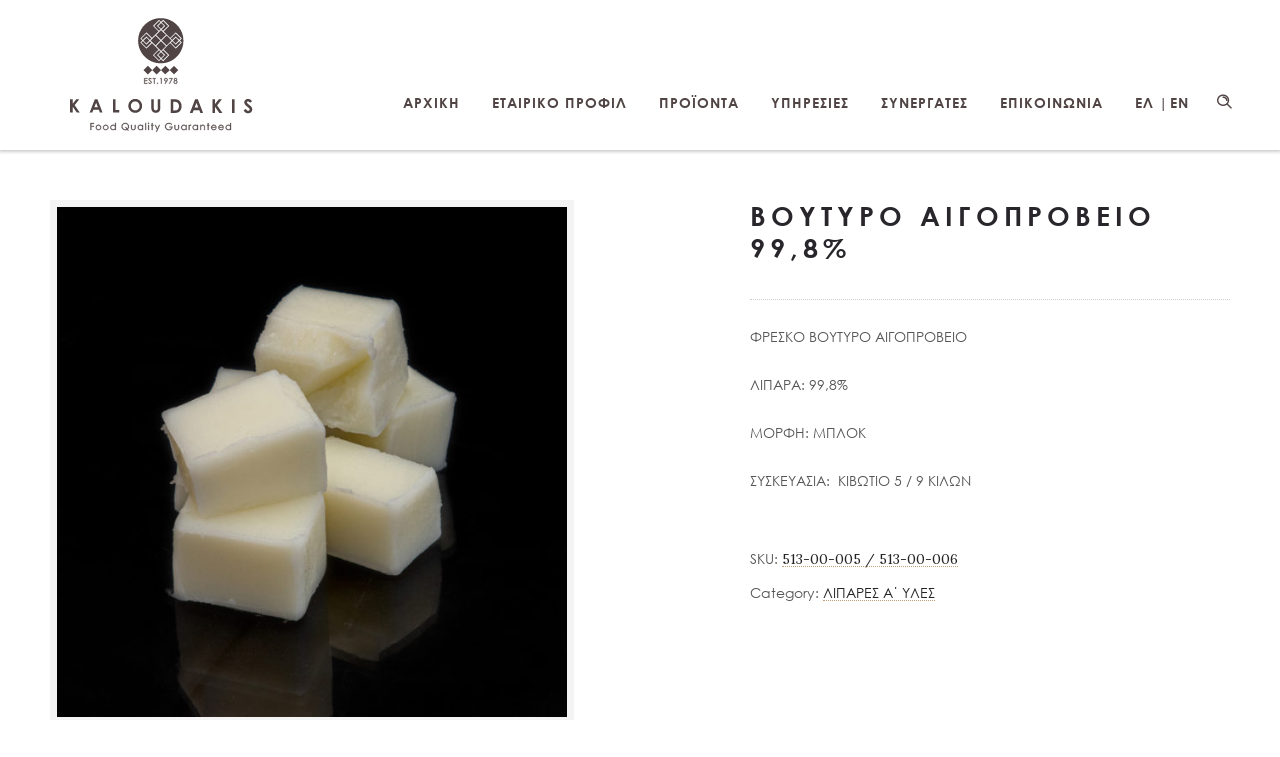

--- FILE ---
content_type: text/css
request_url: https://www.kaloudakis.com/wp-content/themes/dfd-ronneby_child/style.css
body_size: 7535
content:
/*
Theme Name:     DFD Ronneby Child Theme
Theme URI: 		http://rnbtheme.com/
Description:    ronneby - Highly Functional Multifaceted WP Theme
Author:         DFD
Author URI:		http://rnbtheme.com/
Template:       dfd-ronneby
Version:        1.0.0
*/


body.privacy-policy #stuning-header{
	display:none;
}

/*
.click-dropdown > div ul.category-filer.dfd-woo-page-filter li:nth-child(7) a:after{
   	content: url("/wp-content/uploads/2019/07/down-arrow.jpg");
	padding-left: 50px;
}
*/

.click-dropdown > div ul li {
    border-bottom: 2px solid #cdcdcd !important;
}

.click-dropdown > div ul.filter-tags li a {
	line-height: 2.7em;
}

nav.mega-menu {
	position: inherit;
} 

 .header-col-fluid {
    margin-right: 0px !important;
}

.header-col-right {
    width: 66px !important;
}
#header-container.menu-fixed #header .header-wrap > .row:last-child .header-main-panel .header-col-right .header-icons-wrapper > *.form-search-wrap {
    margin-top: 20px;
} 


section#main-content.twelve.columns{
	padding: 0px 0px!important;
}
/* Woocommerce */
/*  body.tax-product_tag .blog-top.row {
	top: 100px!important;
}   */

 body.archive.woocommerce.woocommerce-page > #main-wrap {
  /*  margin-top: -90px;*/
}
.product .woo-title-wrap .dfd-folio-categories .byline.category a {
	font-family: "CenturyGothic" !important;
	
}

.archive .product .woo-title-wrap .dfd-folio-categories .byline.category a { 
	background: #504444;
}

.archive .products .product .woo-cover .woo-entry-thumb {
	max-width:300px;
}

.archive .products .dfd-loop-shop-responsive {
	max-height:450px;
}
.archive .products .dfd-loop-shop-responsive .heading .box-name {
	height: 50px;
	display: flex;
	align-items: center;
	justify-content:center;
	font-size: 14px;
	line-height: normal;
}


.products .product .woo-cover .buttons-wrap a.add_to_cart_button {
	font-family: "CenturyGothic" !important;
}

 .chocolaterie-text p a{
	border-bottom: 1px solid #111;
	font-size: 18px !important;
	font-family: "CenturyGothic" !important;
}

.chocolaterie-text p a:hover{
	border-bottom: 1px solid transparent;
	color: #242424 !important;
}
 
.wpb_wrapper p > a:not(.dk_toggle):before {
	display: none;
}

.single-product .summary .product_title {
	font-size: 27px !important;
}
.dfd-single-share-fixed {
 	display: none; 
}

.single-product .woocommerce-product-gallery .woocommerce-product-gallery__wrapper{
	width: 80%;
}
h2.widget-title.text-left.woo-page-title span{
/*  	display: none;  */
}
 .woocommerce-ordering {
	position: relative;
    top: -106px;
   	display:none;    
} 


.dk-select.dk-select-open-down .dk-select-options{
	max-height: 335px;
}
#header-container.header-style-1:not(.small) #header .header-wrap .nav-menu .mega-menu-item.menu-item-depth-0.current-menu-item:before{
	border-color: #fff !important;
}

 .woocommerce-page #layout .woo-page-title {
 	display: none; 
	height:0px;
} 

.tax-product_cat .product .woo-title-wrap .dfd-folio-categories .byline.category a:hover {
	color: #fff !important;
}

.dfd-icon-shopping_bag_1:before {
    display: none; 
}
/*
.single-product .woocommerce-product-gallery .dfd-single-product-thumbnails-wrap a{
  	display: none;   
}
*/
.dfd-controls .page-inner-nav .thumb .entry-comments {
     display: none;  
}

.single-product .product_meta > span.posted_in a {
	font-family: "CenturyGothic" !important;
}
/*  .pp_gallery.mobile-hide{
	display: none !important;
}  */
a.pp_next > span, a.pp_previous > span {
 	display: none; 
}
.pp_hoverContainer {
	box-shadow: 1px 2px 8px -2px rgba(0, 0, 0, .4); 
}
 .blog-top-block {
/*      display: none;   */
} 

div.page-title-inner .breadcrumbs > nav > span{
	text-transform: uppercase;
}
#layout.dfd-woo-category-loop {
    /*margin-bottom: 50px !important;*/
}

 .products .product .prod-wrap {
    border: 1px solid rgba(84, 84, 84, 0.2);   
	padding-bottom: 20px;
} 
.woocommerce-product-details__short-description hr{
  	display: none;  
}


.tax-product_cat .blog-top.row {
/*    top: 630px;
    position: relative;
    z-index: 1999;*/
	height:89px;
}    

.tax-product_tag .blog-top.row {
/*     top: 115px; */
    position: relative;
    z-index: 1999;
}   

.products .product .woo-title-wrap div.box-name a {
    padding-left: 5px;
    padding-right: 5px;
}

.archive .products.row .prod-wrap .woo-title-wrap .box-name a {
	font-weight:normal!important;
}

/*  */

/* cookies  */
.cookie-notice-container .button:not(.ubtn){
	line-height: normal;
	height: auto;
    padding-left: 20px;
    padding-right: 20px;
	background: #B5A37E;
    border: 0px solid #B5A37E;
}

.cookie-notice-container .button:not(.ubtn):hover{
	background: #B5A37E;
    border: 0px solid #B5A37E;
}

span#cn-notice-text {
    color: #fff;
}

input[type="checkbox"]:before {
	display:none;
}
input[type="checkbox"]:after {
	display: none;
}
input[type="radio"]:before {
	display: none;
}
input[type="radio"]:after {
	display: none;
}

/* ------------- */
.products-home .wpb_wrapper .wpb_single_image .wpb_wrapper{
	border: none !important;
}

/* ££££££££ test page ££££££££££ */
.inner-prod-column .wpb_wrapper{
     border: 1px solid rgba(84, 84, 84, 0.2);
} 

.inner-prod-column .wpb_wrapper .wpb_single_image .wpb_wrapper{
	border: none !important;
}

.info-products .info-box-title {
	height: 85px;
}

.info-products .info-box-title.feature-title a {
    margin: 0;
/*     background: yellow; */
    position: absolute;
    top: 50%;
    left: 50%;
    margin-right: -50%;
    transform: translate(-50%, -50%);
	padding: 0 8px;
}

/*  ££££££££££££££££££££££££££ */

.chocolaterie-text p{
    font-size: 18px !important;
    color: #353535;
}

.chocolaterie-text li{
    font-size: 18px !important;
    color: #353535 !important;
}
.nav-menu .sub-sub-menu{
	box-shadow: 0px 0px 0px 1px rgba(0, 0, 0, .1);
}

/* #header-container:not(.small) #header .header-wrap > .row:last-child .columns.header-main-panel .header-col-left .mobile-logo {
    max-height: 70% !important;
}  */

#header-container:not(.small) #header .header-wrap > .row:last-child .columns.header-main-panel .header-col-left .mobile-logo {
    max-height: 120% !important;
    margin-top: -50px;
}

#header-container:not(.small) #header .header-wrap > .row:last-child .columns.header-main-panel .header-col-right .header-icons-wrapper > * {
/*     top: 34% !important; */
	top: 22% !important;
} 

/* stunning header border */
nav.mega-menu.dfd-disable-menu-delimiters .nav-menu .mega-menu-item.menu-item-depth-0.current-menu-ancestor::before {
    display: none !important;
}


/* #header-container #header .header-top-panel, body:not(.dfd-custom-padding-html) #header-container #header .header-wrap {
    max-height: 165px;
}
 */
.products-info .info-box-title {
	padding-left: 8px;
	padding-right: 8px;
	font-size: 16px !important;
	font-weight: 400;
}

.info-products .info-box-title {
	font-size: 16px !important;
	font-weight: 400;
}

.parallax-ex{
	/* Set a specific height */
  height: 500px; 

  /* Create the parallax scrolling effect */
  background-attachment: fixed;
  background-position: center;
  background-repeat: no-repeat;
  background-size: cover;
}

/* edit app.css rewrite button:not(.ubtn):hover class attribute from backround to backround-color */
.mapboxgl-ctrl > button:hover {
    background-color: rgba(0,0,0,0.05)!important;
}

  button:not(.ubtn) {   
	float:right;
    padding-left: 0px ;
	display:block ;
	width: 33px ;
	border: none; 
	background-color: #fff;
	color: #111;
	height: 37px;
	font-size: 20px;
}

button:not(.ubtn):hover{
	background-color: transparent;
	color: #111 !important;
    border: none;
}


.single-product .related.products-slider-wrap {
    display: none !important;
}
.dfd-controls .page-inner-nav .dfd-controler.prev {
    display: none  !important;
}

 li{
	font-size: 16px !important;
}

li.menu-item-depth-0.lang-item{
	margin-right: -30px;
}

/***************** Border in menu items ******************/
.nav-menu .sub-sub-menu {
	padding: 0px 0px 0px 0 !important;
}

#header-container.header-style-2:not(.small) #header .header-wrap .nav-menu .mega-menu-item.menu-item-depth-0.current-menu-item:before, #header-container.header-style-2:not(.small) #header .header-wrap .nav-menu .mega-menu-item.menu-item-depth-0.current-menu-ancestor:before {   
    border-color: transparent !important;
}

#header-container.small:not(.header-style-7):not(.header-style-14) #header .nav-menu .mega-menu-item.menu-item-depth-0.current-menu-item:before, #header-container.small:not(.header-style-7):not(.header-style-14) #header .nav-menu .mega-menu-item.menu-item-depth-0.current-menu-ancestor:before {
	border-color: transparent !important;
}

.nav-menu .current-menu-item .item-title  {
	border-bottom: 4px solid #504444 !important; 
}

 li.mega-menu-item.nav-item.menu-item-depth-0.current-menu-ancestor.current-menu-parent.has-submenu .item-title{
	border-bottom: 4px solid #504444 !important; 
} 

li.mega-menu-item.sub-nav-item.menu-item-depth-1.current-menu-item {
	background: rgba(80,68,68,1);
}

/* li.mega-menu-item.sub-nav-item.menu-item-depth-1.current-menu-item a{	
	color: #fff !important;
} */

 ul.menu-depth-1 li.mega-menu-item.sub-nav-item.menu-item-depth-1.current-menu-item a{	
	color: #fff !important;
}

ul.menu-depth-2 li.mega-menu-item.sub-nav-item.menu-item-depth-2 a.sub-menu-link {
    color: #504444 !important;
}
ul.menu-depth-3.sub-sub-menu li.mega-menu-item.sub-nav-item.menu-item-depth-3 a.sub-menu-link {
    color: #504444 !important;
}



ul.menu-depth-4.sub-sub-menu li.mega-menu-item.sub-nav-item.menu-item-depth-4 a.sub-menu-link {
    color: #504444 !important;
}

ul.menu-depth-2 li.mega-menu-item.sub-nav-item.menu-item-depth-2 a.sub-menu-link:hover {
    color: #fff !important;
} 

li.mega-menu-item.nav-item.menu-item-depth-0.current-menu-ancestor.has-submenu .item-title {
    border-bottom: 4px solid #504444 !important;
}

li.mega-menu-item.sub-nav-item.menu-item-depth-2.current-menu-item {
    background: rgba(80,68,68,1);
}
li.mega-menu-item.sub-nav-item.menu-item-depth-3.current-menu-item {
    background: rgba(80,68,68,1);
}

ul.menu-depth-2 li.mega-menu-item.sub-nav-item.menu-item-depth-2.current-menu-item a {
    color: #fff !important;
}

ul.menu-depth-3.sub-sub-menu li.mega-menu-item.sub-nav-item.menu-item-depth-3.current-menu-item a { 
    color: #fff !important;
}

/* --- depth 4 --- */
 ul.menu-depth-4.sub-sub-menu.sub-nav-left li.mega-menu-item.sub-nav-item.menu-item-depth-4 a{
	 color: #504444 !important;
}

ul.menu-depth-4.sub-sub-menu.sub-nav-left li.mega-menu-item.sub-nav-item.menu-item-depth-4 a:hover{
	 color: #fff !important;
} 

/* ------ */

li.mega-menu-item.sub-nav-item.menu-item-depth-2.current-menu-item a{
	color: #fff !important;
}


li.mega-menu-item.sub-nav-item.menu-item-depth-3.current-menu-item a{
	color: #fff !important;
}

ul.sidr-class-sub-menu li.mega-menu-item.sub-nav-item.menu-item-depth-4 a{
	color: #504444 !important;
}

nav.mega-menu ul.nav-menu {
    padding: 36px 0px;
	padding-top:70px;
	height:auto!important;
}

.nav-menu .sub-sub-menu{
	top: 1px !important;
}

.nav-menu .mega-menu-item .item-title:hover{
/* 	border: 1px solid rgba(255,255,255,0.1); */
 	border-bottom: 4px solid #504444 !important;	 
}
	
.nav-menu div.sub-nav {
	top:50px !important; 
}
.nav-menu div.sub-nav a{
	color:#504444 !important;
}
.nav-menu div.sub-nav a:hover{
	color:#fff !important;
}
.nav-menu div.sub-nav{
	 box-shadow: 0px 0px 0px 1px rgba(0, 0, 0, .1);
}

.nav-menu .nav-item {
	padding: 0 20px;
}

#header-container.small:not(.header-style-7):not(.header-style-14) #header nav.mega-menu .mega-menu-item.nav-item.menu-item-depth-0.current-menu-ancestor:before {
/*     top: 15px; */
/* 	top: 33px;
    bottom: 15px;
    height: 0;
    margin-top: none; */
	display:none;
}

 #header-container.small:not(.header-style-7):not(.header-style-14) #header .header-wrap > .row:last-child > .columns.header-main-panel {
    height:100px !important;
} 

/* #header-container #header .header-wrap > .row:last-child .header-main-panel .header-col-fluid .fixed-header-logo { 
	width: 280px;
    height: 78.7px;
 	margin: 13.15px 33px; 
} */
#header-container #header .header-wrap > .row:last-child .header-main-panel .header-col-fluid .fixed-header-logo {
    width: 400px;
    height: 90.7px; 
    /* margin: 13.15px 33px; */
 	margin-top: 2px;  
}

#header-container:not(.small):not(.logo-position-right) #header .header-wrap > .row:last-child {
    padding-top: 25px;
/*     padding-bottom: 25px; */
}
/* ************************************* */
#header-container #header .header-wrap {
   box-shadow: 0px 1px 3px 1px rgba(0, 0, 0, .2);
}

.nav-menu .mega-menu-item .item-title {
    /*
	padding: 20px 30px;
	*/
	line-height:26px!important;
	height: auto!important;
	padding:0px!important;
} 


#header-container #header .header-wrap > .row:last-child .header-main-panel .header-col-fluid .fixed-header-logo img {
	max-height: 200%;
}



a.menu-link.main-menu-link.item-title.active{
	
}

.sidr ul li a.active {
	background: #504444 !important;
	color: #fff!important;
}

/* ------------------------------------------------------------------------------------------------ */

 body, div, li, ul{
 	font-family: "CenturyGothic" !important; 
}

.nav-menu .mega-menu-item .item-title {
	font-family: "CenturyGothicBold" !important;
	font-weight: normal !important;
}

/* ************* Footer ******************** */


#footer .widget.widget_nav_menu ul li {
    width: auto;
/*    	padding-left: 30px !important;  */
	margin-top: 30px;
/* 	padding-top: 50px; */
}

/* .wpb_single_image.footer-logo img {
	margin-top: -33px;
} */
	

#footer .widget.widget_nav_menu ul li a {
	font-family: "CenturyGothic" !important; 
}
.sidr .sidr-inner > ul > li > a{
	font-family: "CenturyGothic" !important; 
}
.sidr ul li ul li a{
	font-family: "CenturyGothic" !important; 
}
 #footer .widget.widget_nav_menu ul li {	
	width: auto;
	padding-left: 50px;
}
/*
#footer .widget.widget_nav_menu ul li a {
    font-size: 16px;
    font-weight: 400;
    display: inline-block;
}*/

#footer .widget.widget_nav_menu ul li a:hover {
    color: #fff !important;
}
#footer .widget.widget_nav_menu ul li a {
/*     color: #929292 !important;  */
/* 	color: #EEE6D0 !important; */
	color: #fff !important;
	 
}

.dfd-background-dark .widget:not(.widget_recent_posts_widget).widget_nav_menu ul li, #side-area.dfd-background-dark .widget:not(.widget_recent_posts_widget).widget_nav_menu ul li, .row .background--dark .widget:not(.widget_recent_posts_widget).widget_nav_menu ul li {
    border-color: transparent !important;
}

.widget.widget_dfd_widget_sidebar_menu ul li:before, .widget.widget_product_categories ul li:before, .widget.widget_pages ul li:before, .widget.widget_nav_menu ul li:before, .widget.widget_layered_nav ul li:before, .widget.widget_meta ul li:before {
    background: transparent !important;
} 
/* 
#footer-wrap #footer .row .four.columns .nav-footer{
	width: 80% !important;
} */

#menu-primary-navigation-greek-1.menu li{
	display:block !important;
}


 #footer-wrap .twelve.columns {
     display: flex; 
     justify-content: center; 
} 

#nav_menu-22{
	  display: flex; 
     justify-content: center; 
}

#nav_menu-21{
	  display: flex; 
     justify-content: center; 
}
/* ***************************************************** */
.vc-row-wrapper > .vc-row-delimiter-1 {
    border-bottom: 1px solid rgba(226,226,226,0.2) !important;
	width: 70% !important;
   	margin: 0 auto !important;
}

 .uavc-list-desc p{
   	font-family: "CenturyGothic" !important; 
	font-size: 19px !important;
}
.total_cart_header {
 	display:none !important; 
}

/* ---?????? --- */
 .form-search-wrap a {

} 
 .lang-sel.sel-dropdown{
	display:none !important;
} 

#header-container.logo-position-left:not(.small) .header-col-fluid {
    margin-right: 50px !important;
	margin-left: 0px !important;
}

/* #header-container:not(.small):not(.logo-position-right):not(.header-style-11):not(.header-style-12):not(.header-style-13):not(.dfd-header-buttons-disabled) #header .header-wrap > .row:last-child .columns.header-main-panel .header-col-right {
    width: 0px !important;
} */

#header-container #header .header-wrap > .row:last-child .header-main-panel .header-col-right .header-icons-wrapper > * {
    float: right;
    margin-left: -45px;
}

#header-container #header .header-wrap > .row:last-child .header-main-panel .header-col-right .header-icons-wrapper > *.form-search-wrap {
    margin-top: 26px;
} 
/* ----- */

/* search */

body.search-no-results .blog-top.row, body.search-no-results .container-shortcodes.row {
	display: none;
}


body.search-no-results .cart-empty-subtext{
	color: transparent;
}

.dfd-blog-share-popup-wrap{
	display: none;
}

body.search-results #main-content .dfd-blog-wrap .post{
	margin-bottom: 45px;
}

body.search-results .blog-top-block.mobile-hide{
	display: none;
} 

body.search-results .dfd-meta-wrap{
	display: none;
}

body.search-results #layout.dfd-blog-loop {
    margin-top: 223px;
    
}
body.search-results	div#stuning-header {
    top: 149px;
}

body.search-results .entry-thumb {
	width: 50%
}

#pp_full_res img{
 	background-color: #fff; 
}

.dfd-heading-module .dfd-heading-delimiter {
    width: 70px !important;  
}

.products-pc .row.wpb_row{
		display: flex;
}
.products-pc .products-home.columns{		
	display: flex;
} 


/* .products-partners .row.wpb_row{
		display: flex;
} */
/* .products-partners .products-home.columns{		
	display: flex;
} */

/* ----------------CONTACT FORM----------------- */

label.wpforms-field-label-inline a {
    font-weight: bold;
}


 div.wpforms-container-full .wpforms-form button[type=submit] {
	font-family: "CenturyGothic" !important; 
	background-color: #504444 !important;
    border:none !important;
    color: #EEE6D0 !important;
    font-size: 1em !important;
    padding: 0px 33px !important;
}
div.wpforms-container-full .wpforms-form button[type=submit]:hover {
	background-color: #EEE6D0 !important;
    border:none !important;
    color: #504444 !important;
} 

::-webkit-input-placeholder {
 	font-family: "CenturyGothic" !important;  
	color: #cdcdcd !important; 	
}

.wpforms-confirmation-container-full {
	margin-top: 500px;
	background: #b5a37e;
    border: 1px solid #b5a37e;
}

.wpforms-confirmation-container-full p{
	color: #fff;
}

.nav-menu div.sub-nav li {
	padding-right:0px;
}

/* .nav-menu div.sub-nav a {
	padding:10px 20px;
} */


.wpforms-one-half.wpforms-one-halfother-field{
	margin-left: 4px !important;
}

div.wpforms-container-full .wpforms-form .wpforms-field {
	padding: 20px 0;
}

#wpforms-18482-field_13-container, #wpforms-17376-field_13-container{
	margin-top: -30px;
}

/* ---------------------------------------------------------------------- bullets more------------------- */
.nav-menu div.sub-nav a {
    padding: 10px 45px;
}
.nav-menu div.sub-nav li.has-submenu > a.sub-menu-link:before {
	right: 25px;
}
/* ------------------------------------------------------------------------------------------------------- */
  #header-container.small nav.mega-menu ul.nav-menu {
	padding-top: 36px;
}


.product-category-slider h1.page-title{
 	color: #eee6d0; 
	font-size: 35px;
	text-align: center;
	letter-spacing: 2px;
	padding: 9px 13px;
}

.product-category-slider {
	margin-bottom:40px;
	background-repeat:no-repeat!important;
	padding: 250px 0;
	background-position: center !important;
	background-size: cover !important;
	display:flex;
	height:650px;
}

.product-category-slider .page-title {
	margin:0px auto;
	text-align:center;
	background: rgba(80, 68, 68, 0.75);
	padding: 3px 0;
	width:auto;
	display:inline-block;
	height:53px;

}

.nav-menu div.sub-nav > ul {
	padding:0px!important;
} 

.archive.tax-product_cat .dfd-woo-category-loop {
	margin-top:0px!important;
}
 .nav-menu .sub-nav.open {
	min-width:100%!important;
} 
 


/* problem */
 .archive.tax-product_cat .dfd-woo-archive  {
	width:100%;
}

.archive.tax-product_cat .woocommerce-info {
 	max-width:1200px!important; 
	margin: 0px auto;
	top: 45px;
	display:none;
}

.dfd-woo-category-wrap {
 	max-width:1200px; 
	margin: 0px auto;
}

.dfd-share-cover .dfd-blog-share-popup-wrap .dfd-share-title {
	max-width:150px;
}   

.products.row{
	padding-left: 15px;
	padding-right: 15px;
	margin-top: 120px;
}

.archive .dfd-woo-category .products.row {
	margin-top: 50px;
}

#header-container.menu-fixed { 
	position: fixed;
    top: -50px;
	transition: top 600ms;
}

#header-container, #header-container.menu-fixed {
	 -webkit-transition: all 0.5s ease;
  	-moz-transition: all 0.5s ease;
  	-o-transition: all 0.5s ease;
  	transition: all 0.5s ease;
}


.front-video .video-logo {
	padding-top:200px;
	padding-bottom:200px;
}

/*   -------------------- */
/* --------------------------------------------------------- */


/* *-*-*-*-* Inner page video parallax *-*-*-*-* */

.video-inner-parallax{
    height: 700px;
}

.front-video .nk-awb .nk-awb-wrap {
    top: -15px;
}

nav.mega-menu ul.nav-menu > li div.sub-nav > ul:not(.sub-menu-wide) ul.sub-nav-left {
	right:90%!important;
	top:30%!important;
}

.menu-depth-3.sub-sub-menu {
	left: 90%!important;
}

.archive.woocommerce-page .products .product-type-simple .woo-entry-thumb .preview-thumb {
	
}



.pp_pic_holder.pp_default .ppt {
	color:#fff;
}

.blog-section #main-content .entry-data {
	display:none!important;
}

.single-post .page-title-inner-wrap .dfd-news-categories,
.single-post .page-title-inner-wrap .dfd-meta-wrap {
	display:none!important;
}

.single-post .page-title-inner-wrap h1.page-title  {
	font-weight:normal;
	font-family:"CenturyGothicBold";
	color: #eee6d0;
	background: rgba(80, 68, 68, 0.75);
	width: auto;
	display: inline-block;
	padding: 9px 13px;
}

strong, b {
	font-family: "CenturyGothicBold";
	font-weight:normal;
}

.single.single-post #right-sidebar {
	padding-top:30px!important;
	padding-bottom:30px!important;
}

.single.single-post #right-sidebar .widget_product_categories {
	margin-top:30px;
}

.single.single-post #right-sidebar .widget h3.widget-title {
	font-family: "CenturyGothicBold";
	font-weight:normal;
	letter-spacing:0;
	font-size:16px;
	margin-bottom:0px;
}

.single.single-post #right-sidebar {
	width:30%;
}

.single.single-post #main-content {
	width:70%;
}

.single.single-post #right-sidebar .widget_product_categories .product-categories ul li {	
	padding: 5px 0 5px 10px;
}

.single.single-post #right-sidebar .widget_product_categories .product-categories li a {
	font-size:12px;
}

.archive .prod-image-wrap .slick-list .slick-track .slick-slide {
	-webkit-transition-duration: 0s!important;
	-moz-transition-duration: 0s!important;
	-o-transition-duration: 0s!important;
	transition-duration: 0s!important;
}

.single-product #main-wrap #change_wrap_div {
	margin-top:50px;
}

.front-slider .dosis,
.front-slider .rev-btn,
.front-slider .front-slider-title {
	font-family:"CenturyGothic" !important;
}

.blog-top .click-dropdown > div ul.category-filer li a {
	line-height:normal;
}

.blog-top .click-dropdown > div ul.category-filer {
	margin-right:0px;
}

.blog-top .click-dropdown > div ul.category-filer li {
	padding: 10px;
}

h2.yikes-custom-woo-tab-title {
	display:none;
}

.single-product .woocommerce-Tabs-panel {
	display:block!important;
	margin-bottom:50px;
}

.single-product .wc-tabs-wrapper .tabs li a {
	border-color: #c39f76;
	margin-bottom:20px;
}

.single-product .wc-tabs-wrapper .tabs li a::before {
	content:none;
}

.single-product .product section.up-sells .products{
	margin-top:60px;
}


.single-product .product section.up-sells .products .prod-wrap .woo-title-wrap .box-name a {
	line-height:normal;
	font-weight:normal;
}

.single-product .product section.up-sells .products .prod-wrap .woo-title-wrap .box-name  {
	height:47px;
	display: flex;
	align-items: center;
	justify-content: center;
}

.single-product .wc-tabs-wrapper .tabs ul li,
.single-product .wc-tabs-wrapper .tabs ol li {
    display: list-item;
	list-style-position: inside;
	text-indent: -1em;
	padding-left: 1em;
}



/* *-*-*-*-*-*-*-*-*-*-*-*-*-*-*-*-*-*-*-*-*-*-*-*-* */



/* ******************************************* FOOTER RESPONSIVE  ***************************************** */







/* Style the policies-menu */
.policies-menu {
    position: relative;
    padding: 10px;
    background-color: transparent;
    border: 1px solid #ccc;
    display: inline-block;
    cursor: pointer;
}

/* Style the submenu (hidden by default) */
.submenu {
    display: none; 
    position: absolute;
    top: -180%;
    left: -50%;
    background-color: #262624;
    border: 1px solid #ccc;
    width: 320px;
    box-shadow: 0 4px 8px rgba(0, 0, 0, 0.1);
}

/* Style for links inside the submenu */
.submenu .link {
    display: block;
    padding: 10px;
    color: #333;
    text-decoration: none;
}

/* Change the link color on hover */
.submenu .link:hover {
    background-color: #565656;
    color: black;
}
/* Style the policies-menu */










@media only screen and (max-width: 1378px) and (min-width: 980px){
	#footer .widget.widget_nav_menu ul li {
    	padding-left: 23px;
	}
}

@media only screen and (max-width: 979px) and (min-width: 800px){
	
	#footer .widget.widget_nav_menu ul li {
    	padding-left: 14px;
    	margin-top: 0px !important;
	}

	#footer .widget.widget_nav_menu ul li a {
		font-size: 13px;
	}

	.widget ul {
		margin-left: 30px;
	}
		
}

@media only screen and (max-width: 980px){
	
	.single.single-post #right-sidebar .widget_product_categories ul.product-categories {
		margin-left:0px!important;
	}
	.single.single-post #right-sidebar .widget_product_categories {
		padding-left: 10px;
	}
	
	
}

@media only screen and (max-width: 800px){
	
	.single.single-post #right-sidebar {
		width:100%;
	}
	
	.single.single-post #right-sidebar ul.product-categories,
	.single.single-post #right-sidebar ul.product-categories ul.children {
		margin-top:0px!important;
	}
}

@media only screen and (min-width: 769px){

	.front-video-image-resp{
		display: none;
	}
}



@media only screen and (max-width: 768px){
	.front-video{
		display:none;
	}
 	#header-container, #header, #header-wrap, #header-container #header .header-wrap > .row:last-child .header-main-panel {
/* 		position:fixed!important; */
	} 
	
	#header-container, #header-container.menu-fixed {
		 -webkit-transition: all 0.5s ease;
		-moz-transition: all 0.5s ease;
		-o-transition: all 0.5s ease;
		transition: all 0.5s ease;
	}
	
	.vc_video-bg.vc_hidden-xs {
	  display: block !important;
	}
	
	
	body.search-no-results .wishlist-empty .info-wrap-empty .info-content-empty, .cart-empty-page .info-wrap-empty .info-content-empty, article.not-found404 .info-wrap-empty .info-content-empty {
		left: 35%;
	}
	
	body.search-no-results .blog-section.sidebar-right article.not-found404 .info-wrap-empty .info-content-empty .icon-empty i{
		font-size: 50px !important;
	}
	
	body.search-no-results .blog-section.sidebar-right article.not-found404 .info-wrap-empty .info-content-empty .info-empty{
		padding-left: 65px !important;
	}
}

@media only screen and (max-width: 799px) and (min-width: 600px){
	#footer .widget.widget_nav_menu ul li {
    	padding-left: 18px;
	}
	
	.widget ul {
    	margin-top: -55px;
	}
	
	.wpb_single_image.vc_align_right {
   		margin-top: -50px;
    	margin-right: 36px;
	}
	
	.submenu {
     left: -200%;
   }
	
}

@media only screen and (max-width: 599px) and (min-width: 320px){
	.submenu {
     left: -77%;
   }

	#footer .widget.widget_nav_menu ul li {
		/* width: auto; */
		/* padding-left: 50px; */
		float: none;
		text-align: center;
		display: block;
		margin-bottom: -77px;
	}
	
	#footer .widget.widget_nav_menu ul li {
    	padding-left: 1px;
	}

	.wpb_single_image.vc_align_right {		
    	margin-right: 70px;
	}
	
	body.search-results .entry-thumb {
		width: 75%;
	}
	
}
/* *********************************************************************** */


@media only screen and (max-width: 320px){
	
/* 	.tax-product_tag .blog-top.row {
		top: 215px;
	} */
		
	.tax-product_tag .products.row {
    	margin-top: 235px;
	}
	
	#header-container:not(.small):not(.logo-position-right) .header-col-left {
    	max-width: 180px !important;
	}
	
	#header-container:not(.small) #header .header-wrap > .row:last-child .columns.header-main-panel .header-col-left .mobile-logo {
    	margin-top: -30px;
	}
	
	h3.widget-title.dfd-title {
		font-size: 22px !important;
	}
	
	#footer .widget.widget_nav_menu ul li {
		/* width: auto; */
		/* padding-left: 50px; */
		float: none;
		text-align: center;
		display: block;
		margin-bottom: -77px;
	}
	
	#footer .widget.widget_nav_menu ul li {
    	padding-left: 1px;
	}

	.wpb_single_image.vc_align_right {		
    	margin-right: 70px;
	}
	
	.footer-information{
		display: none;
	}
	
	
}

@media only screen and (max-width: 1100px) and (min-width: 981px){
	
	body.search-results #layout.dfd-blog-loop {
		margin-top: 110px;
	}
	
}

@media only screen and (max-width: 1100px){
	
	.tax-product_tag .blog-top.row {
		top: 120px;
	}
	
	.single-product #layout {
    	margin: 155px 0;
	}

	/* --- woo heade ---- */
 	#header-container.header-style-1.header-layout-fullwidth.sticky-header-enabled.simple.logo-position-left.menu-position-top {
		background-color: #fff;
		height: 110px ;
	} 
	/* ----	 */
	
	#header-container:not(.small) #header {
    	position: absolute !important;
	}
	li.menu-item-depth-0.lang-item {
    	margin-right: -46px !important;
    	display: inline-block;
	}
	#header-container.header-style-2.header-layout-fullwidth.sticky-header-enabled.simple.logo-position-left.menu-position-top {
/* 		height: 135px; */
		height: 110px;
	}
	
 	#header-container #header .header-wrap{
		box-shadow: none;
	} 
	
	#header-container:not(.small):not(.logo-position-right) #header .header-wrap > .row:last-child {
     	padding-top: 0px; 
	}
	#header-container #header .header-wrap > .row:last-child .header-main-panel {
    	margin-top: -5px;
	}
	
	#header-container:not(.small) #header .header-wrap > .row:last-child .columns.header-main-panel .header-col-left { 
/* 		padding: 35px 0 !important; */
		padding: 16px 0 !important;
	}
	li.mega-menu-item.sub-nav-item.menu-item-depth-1.current-menu-item a{
		color: #fff !important;
	}
	
	li.mega-menu-item.nav-item.menu-item-depth-0.current-menu-ancestor.current-menu-parent.has-submenu .item-title {
    	background-color: #504444;
		color: #fff;
	}
	
	li.mega-menu-item.nav-item.menu-item-depth-0.current-menu-ancestor.current-menu-parent.has-submenu .item-title .sidr-dropdown-toggler:before {
    	background: rgba(255,255,255,1) !important;
   		-webkit-box-shadow: -3px 0 0 0 rgba(255,255,255,1), 3px 0 0 0 rgba(255,255,255,1) !important;
	}
	
	a.menu-link.main-menu-link.item-title.active .sidr-dropdown-toggler:before{
		background: rgba(255,255,255,1) !important;
   		-webkit-box-shadow: -3px 0 0 0 rgba(255,255,255,1), 3px 0 0 0 rgba(255,255,255,1) !important;
	}
	
	#header-container #header .header-wrap > .row:last-child .header-main-panel .header-col-right .header-icons-wrapper > *.form-search-wrap {
    	margin-top: 0px;
	}
	
	#header-container.menu-fixed #header .header-wrap > .row:last-child .header-main-panel .header-col-right .header-icons-wrapper > *.form-search-wrap {
    	margin-top: 0px;
	}
	body.search-results	div#stuning-header {
    	top: 0px;
	}
	
	#header-container:not(.small) {
		position: fixed!important;
	}
	
}

@media only screen and (max-width: 399px) and (min-width: 320px){
	
	#header-container:not(.small):not(.logo-position-right) .header-col-left {
    	max-width: 210px !important;
	}
	
	#header-container:not(.small) #header .header-wrap > .row:last-child .columns.header-main-panel .header-col-left .mobile-logo {
    	margin-top: -30px;
	}
	
	.footer-information{
		display: none;
	}
	
}

@media only screen and (max-width: 500px) and (min-width: 400px){
	
	#header-container:not(.small):not(.logo-position-right) .header-col-left {
    	max-width: 260px !important;
	}
	
}



@media only screen and (max-width: 1100px) and (min-width: 641px){
	
/* 	.tax-product_tag .blog-top.row {
		top: 205px;
	} */
		
	.tax-product_tag .products.row {
    	margin-top: 200px;
	}
}

@media only screen and (max-width: 640px) and (min-width: 320px){
/* 	.tax-product_tag .blog-top.row {
		top: 215px;
	} */
		
	.tax-product_tag .products.row {
    	margin-top: 235px;
	}
	
	.click-dropdown {
    	padding: 3px 6px;
	}
	
	body.search-results .page-title-inner .page-title-inner-wrap {
		top: 63%;
	}
}

@media only screen and (max-width: 1100px) and (min-width: 500px){
  	#header-container:not(.small) #header .header-wrap > .row:last-child .columns.header-main-panel .header-col-left {
    	margin-left: 50px;
	}  
/*  	#header-container #header .header-wrap {
    	max-height: 165px;
	} */
	
	.product-category-slider {
    	margin-top: 82px;
	}	
	
	.tax-product_cat .blog-top.row {
/*     	top: 691px; */
/* 		top: 730px; */
		top: 0px;
	}	

	 
}
@media only screen and (min-width:400px){
	.footer-information-resp{
		display: none;
	}
}

@media only screen and (max-width:799px){
	
/* *-*-*-*-* Inner video parallax *-*-*-*-* */
	.video-row .columns {
		padding: 0 0px;
	}
	
	
/* *-*-*-*-**-*-*-*-**-*-*-*-**-*-*-*-*-*-* */
	
	.product-category-slider .page-title, .product-category-slider  {
		height: auto !important;
	}
	
	.product-category-slider h1.page-title {
		padding: 15px 13px;
	}
	
	.woocommerce-page.archive #layout .dfd-woo-archive {
		padding-left: 0px;
		padding-right: 0px;
	} 
	
	.wpb_single_image.vc_align_left {
    	text-align: center !important;
	}
	
 	section#nav_menu-20 ul#menu-primary-navigation-greek-1.menu li{
		display:block !important;
	} 
/* 	----------- */
/* 	.home-products-responsive{
		display:none;
	} */
  	.products-pc{
		display: none;
	}  
}


@media only screen and (max-width: 383px) and (min-width: 320px){
	
 	.tax-product_cat .blog-top.row {
	 	top: 648px;
	}
}

@media only screen and (max-width: 480px) and (min-width: 320px){
	h3.widget-title.dfd-title {
		font-size: 22px !important;
	}
 	.homepage-map .homepage-info-text{
        padding-left: 35px !important;
        padding-right: 15px !important;
    }
    
   .homepage-map .homepage-info-text p{
        font-size: 18px !important;
    }	
}

@media only screen and (max-width: 499px) and (min-width: 458px){
	
	.product-category-slider {
    	margin-top: 80px;
	}
	
	.tax-product_cat .blog-top.row {
/*     	top: 690px; */
/* 		top: 747px; */
		top:0px;
	}
	
	.click-dropdown > a {
		padding: 0 60px 0 15px;
	}
	
}

@media only screen and (max-width: 350px) and (min-width: 320px){
	
	.tax-product_cat .blog-top.row {
/* 		top: 777px; */
		top: 0px;
	}
}

@media only screen and (max-width: 457px) and (min-width: 351px){
	.tax-product_cat .blog-top.row {
/* 		top: 750px; */
		top: 0px;
	}
}

@media only screen and (max-width: 457px) and (min-width: 320px){
	
	.product-category-slider {
    	margin-top: 65px;
	}	
	
	.blog-top-block {
		border-bottom: 1px dotted transparent !important;
	}
	
	.click-dropdown > a {
		padding: 0 60px 0 15px;
	}
		
}

@media only screen and (max-width: 680px) and (min-width: 481px){
	.products-info .info-box-title a{
		font-size: 15px;
	}
	
	.info-products .info-box-title a{
		font-size: 15px;
	}
}

@media only screen and (max-width: 799px) and (min-width: 481px){
	
/* ££$$£££££ test page	£££££££££ */
	
	.pc-resolution .row{
	  	display: flex;
  		flex-direction: row;
  		flex-wrap: wrap;
  		width: 100%;
		margin: 0 auto;
		justify-content: center;
	}
	
	.pc-resolution .inner-prod-column.columns{
		max-width: 50% !important;
		float:left !important; 
		display: flex;
  		flex-direction: column;
	}
	
 	.inner-prod-column .wpb_wrapper {
    	max-width: 300px;
	}
	
	/* £££££££££££££££££££££££	 */
	
	h3.widget-title.dfd-title {
		font-size: 25px !important;
	}
	
	.home-products-responsive .row.wpb_row{
		display: flex;
	}
	
  	.home-products-responsive .products-home.columns{
		width: 49% !important;
		float:left !important;
		display: flex;
	} 
	
	.products-partners .row .products-home.columns.three{
 		width: 50% !important;   
   		float:left !important;   
	}
	
	
	.products-partners{
  display:flex !important;
    flex-wrap:wrap !important;
    flex-direction:row !important;
    justify-content:flex-start !important;
    align-items:stretch !important;
	}
	

	
	
   .home-products-responsive  {
		padding-left: 35px;
	}     
      
}

@media only screen and (min-width:800px){
	.contact-info-boxes .row.wpb_row{
		display:flex;
	}
 	.home-products-responsive{
		display:none;
	} 
}
@media only screen and (max-width: 980px) and (min-width: 800px){
	
	.inner-rows-resp{
		margin-top: -100px;
	}
}


@media only screen and (max-width: 1024px) and (min-width: 800px){
   .homepage-map .homepage-info-text{
        padding-left: 1px !important;
        padding-right: 1px !important;
    }
    
   .homepage-map .homepage-info-text p{
        font-size: 21px !important;
    }
}


@media only screen and (min-width: 1101px){
	
	.tax-product_tag .blog-top.row {
    	top: 0px;
	}
	
/* 	body.search-results .page-title-inner .page-title-inner-wrap {
    	top: 37%;
	} */
}


/* @media only screen and (max-width: 1279px) and (min-width: 1101px){ */
@media only screen and (max-width: 1279px) and (min-width: 1024px){	

 	.nav-menu .mega-menu-item .item-title {
		font-size: 13px !important;
 		/* height: 32px !important;*/
		/*line-height: 3px !important;*/
		line-height: 26px !important;
/* 		padding: 0 12px !important; 	 */
		padding: 0 !important;
	}
	
	.nav-menu .nav-item {
    	padding: 0 8px!important;
	}
	li.menu-item-depth-0.lang-item{
		margin-right: -18px;
	}
	
	.nav-menu .mega-menu-item .item-title a{
		font-size: 10px;
	}

	#header-container #header .header-wrap > .row:last-child .header-main-panel .logo-for-panel img {
		margin-left: 23px;
	}

	nav.mega-menu ul.nav-menu {
		margin-right: 15px;
	}
  	.history-services .row .dfd_col-laptop-6 {
    	width: 100% !important;
	} 
	.pc-row .row .dfd_col-laptop-6 {
    	width: 100% !important;
	}
	.responsive-row .dfd_col-laptop-6 {
    	width: 100% !important;
	}
		
}




@media only screen and (max-width: 565px) and (min-width: 442px){
 	.blog-top.row {
    	top: 660px;
	} 
}

@media only screen and (max-width: 441px) and (min-width: 320px){
/* 	.blog-top.row {
    	top: 690px;
	}
	
	.click-dropdown {
    	padding: 2px 6px;
	} 
	
	.click-dropdown > a {
		padding: 0 55px 0 11px;
	}
	 */

/* 	.blog-top-block:nth-child(2) {
		margin-left: 70px !important;
	} */
}



@media only screen and (max-width: 1350px) and (min-width: 1280px){
	
	.nav-menu .mega-menu-item .item-title {
    	padding: 20px 24px;
	}
	.nav-menu .nav-item {
    	padding: 0 16px;
	}
}

/* @media only screen and (min-width: 1024px){ */
@media only screen and (min-width: 1280px){
	.responsive-row{
		display: none;
	}
}
/* @media only screen and (max-width: 1023px){ */
@media only screen and (max-width: 1279px){
		

	.blog-top.row {
		margin-left: 10px;
	}
	
 	.pc-row{
		display: none;
	} 
		
	
	/*.pc-row{
		display: flex !important;
		flex-direction: column !important;
	}
	
 	.pc-row .col-image{
		order: 2 !important;
	}
	
	.pc-row .col-text{
		order:1 !important;
	} */
	
	.blog-section.sidebar-right #main-content {
    	padding-left: 50px;
	}
		
	.widget.widget_product_categories ul li{
		padding: 10px 0 10px 0px;
	}


}


@media only screen and (max-width: 1200px){
	
	.video-inner-parallax {
    	height: 500px;
	}
	
}

@media only screen and (max-width: 1024px){
	
	.video-inner-parallax {
    	height: 400px;
	}
	
}

@media only screen and (max-width: 980px){
	body.search-results #right-sidebar {
		display: none;
	}

	body.search-no-results .widget.woocommerce.widget_product_categories{
		display: none;
	}
	
	body.search-results #layout.dfd-blog-loop {
    	margin-top: 60px;
	}
	
	.product-category-slider h1.page-title {
    	font-size: 27px;
	}
	
}



@media only screen and (max-width: 1627px) and (min-width: 1358px){
	
	.dfd-new-soc-icon.social-media-footer a {
		font-size: 20px !important;
	}
	
}



@media only screen and (max-width: 1357px) and (min-width: 800px){
	
	.dfd-new-soc-icon.social-media-footer a {
		font-size: 18px !important;
	}
	
}











--- FILE ---
content_type: image/svg+xml
request_url: https://www.kaloudakis.com/wp-content/uploads/2019/07/logo-kaloudakis2.svg
body_size: 23836
content:
<?xml version="1.0" encoding="utf-8"?>
<!-- Generator: Adobe Illustrator 16.0.0, SVG Export Plug-In . SVG Version: 6.00 Build 0)  -->
<!DOCTYPE svg PUBLIC "-//W3C//DTD SVG 1.1//EN" "http://www.w3.org/Graphics/SVG/1.1/DTD/svg11.dtd">
<svg version="1.1" id="Layer_1" xmlns="http://www.w3.org/2000/svg" xmlns:xlink="http://www.w3.org/1999/xlink" x="0px" y="0px"
	 width="841.89px" height="595.28px" viewBox="0 0 841.89 595.28" enable-background="new 0 0 841.89 595.28" xml:space="preserve">
<g>
	<g>
		<path fill="#504444" d="M230.189,254.084h8.226v14.738l11.6-14.738h9.766l-14.928,19.068l16.384,23.678h-9.645l-13.177-18.996
			v18.996h-8.226V254.084z"/>
		<path fill="#504444" d="M309.576,254.084h8.254l16.437,42.746h-8.454l-3.341-8.809h-17.453l-3.468,8.809h-8.472L309.576,254.084z
			 M313.751,265.422l-5.734,14.67h11.428L313.751,265.422z"/>
		<path fill="#504444" d="M368.023,254.084h8.145v34.984h11.854v7.762h-19.999V254.084z"/>
		<path fill="#504444" d="M439.25,253.01c6.066,0,11.262,2.189,15.609,6.566c4.352,4.379,6.52,9.715,6.52,16.006
			c0,6.244-2.139,11.516-6.439,15.834c-4.289,4.33-9.496,6.486-15.617,6.486c-6.428,0-11.758-2.215-16.002-6.65
			c-4.238-4.434-6.361-9.715-6.361-15.816c0-4.08,0.984-7.838,2.963-11.268c1.969-3.428,4.693-6.145,8.158-8.158
			C431.543,254,435.258,253.01,439.25,253.01z M439.17,260.969c-3.961,0-7.289,1.381-9.982,4.125
			c-2.697,2.75-4.043,6.246-4.043,10.488c0,4.734,1.693,8.475,5.094,11.229c2.633,2.146,5.668,3.217,9.084,3.217
			c3.855,0,7.143-1.393,9.857-4.188c2.713-2.787,4.07-6.232,4.07-10.312c0-4.068-1.367-7.518-4.107-10.328
			C446.418,262.371,443.09,260.969,439.17,260.969z"/>
		<path fill="#504444" d="M490.742,254.084h8.156v27.641c0,2.379,0.211,4.068,0.629,5.051c0.426,0.994,1.104,1.775,2.07,2.363
			c0.951,0.588,2.107,0.889,3.477,0.889c1.432,0,2.654-0.326,3.703-0.98c1.029-0.66,1.75-1.506,2.148-2.52
			c0.389-1.01,0.588-2.957,0.588-5.824v-26.619h8.162v25.484c0,4.303-0.234,7.283-0.721,8.943c-0.488,1.664-1.408,3.283-2.775,4.834
			c-1.369,1.555-2.945,2.697-4.723,3.441c-1.785,0.744-3.852,1.115-6.217,1.115c-3.102,0-5.797-0.709-8.096-2.137
			c-2.299-1.418-3.941-3.207-4.922-5.338c-0.992-2.145-1.48-5.77-1.48-10.859V254.084z"/>
		<path fill="#504444" d="M553.049,254.111h9.934c6.428,0,11.168,0.805,14.291,2.391c3.125,1.58,5.68,4.168,7.713,7.742
			c2.014,3.586,3.021,7.758,3.021,12.551c0,3.387-0.566,6.512-1.693,9.361c-1.133,2.85-2.691,5.219-4.682,7.098
			c-1.988,1.873-4.131,3.176-6.457,3.898c-2.316,0.715-6.326,1.072-12.035,1.072h-10.092V254.111z M561.369,262.213v27.828h3.906
			c3.838,0,6.625-0.441,8.355-1.324c1.727-0.875,3.143-2.361,4.232-4.445c1.102-2.066,1.65-4.635,1.65-7.691
			c0-4.674-1.311-8.303-3.926-10.893c-2.367-2.305-6.143-3.475-11.365-3.475H561.369z"/>
		<path fill="#504444" d="M631.492,254.111h8.525l16.959,44.113h-8.73l-3.443-9.086h-18.006l-3.578,9.086h-8.727L631.492,254.111z
			 M635.807,265.812l-5.912,15.146h11.795L635.807,265.812z"/>
		<path fill="#504444" d="M686.922,254.111h8.479v15.217l11.984-15.217h10.084l-15.402,19.689l16.896,24.424h-9.951L695.4,278.627
			v19.598h-8.479V254.111z"/>
		<path fill="#504444" d="M749.689,254.111h8.338v44.113h-8.338V254.111z"/>
		<path fill="#504444" d="M814.014,260.107l-6.217,5.484c-2.189-3.035-4.412-4.551-6.684-4.551c-1.092,0-1.994,0.293-2.682,0.883
			c-0.717,0.594-1.064,1.268-1.064,1.996c0,0.736,0.25,1.434,0.744,2.092c0.682,0.885,2.73,2.775,6.17,5.674
			c3.203,2.678,5.133,4.373,5.822,5.068c1.701,1.719,2.914,3.365,3.623,4.938c0.709,1.568,1.07,3.281,1.07,5.133
			c0,3.619-1.262,6.619-3.756,8.969c-2.5,2.369-5.76,3.541-9.791,3.541c-3.145,0-5.877-0.758-8.207-2.299
			c-2.33-1.551-4.338-3.963-5.984-7.273l7.043-4.244c2.127,3.889,4.562,5.844,7.338,5.844c1.441,0,2.646-0.428,3.627-1.26
			c0.986-0.846,1.473-1.805,1.473-2.912c0-0.996-0.365-1.998-1.105-2.994c-0.732-1.006-2.375-2.533-4.902-4.588
			c-4.797-3.922-7.904-6.949-9.299-9.078c-1.402-2.127-2.105-4.254-2.105-6.369c0-3.062,1.158-5.686,3.5-7.881
			c2.322-2.182,5.203-3.277,8.623-3.277c2.201,0,4.295,0.516,6.289,1.535C809.525,255.543,811.688,257.402,814.014,260.107z"/>
	</g>
	<g>
		<path fill="#504444" stroke="#504444" stroke-miterlimit="10" d="M295.825,330.912h11.12v2.17h-8.902v6.959h8.902v2.172h-8.902
			v10.895h-2.218V330.912z"/>
		<path fill="#504444" stroke="#504444" stroke-miterlimit="10" d="M321.321,336.27c2.529,0,4.625,0.912,6.288,2.744
			c1.511,1.67,2.266,3.646,2.266,5.928c0,2.295-0.799,4.297-2.395,6.016c-1.598,1.715-3.651,2.574-6.159,2.574
			c-2.52,0-4.579-0.859-6.174-2.574c-1.599-1.719-2.396-3.721-2.396-6.016c0-2.27,0.756-4.242,2.268-5.91
			C316.68,337.189,318.782,336.27,321.321,336.27z M321.312,338.334c-1.756,0-3.266,0.65-4.526,1.947
			c-1.263,1.299-1.894,2.865-1.894,4.707c0,1.188,0.289,2.293,0.864,3.32c0.575,1.025,1.353,1.818,2.333,2.377
			c0.977,0.559,2.053,0.838,3.223,0.838c1.172,0,2.246-0.279,3.226-0.838s1.757-1.352,2.333-2.377
			c0.574-1.027,0.863-2.133,0.863-3.32c0-1.842-0.635-3.408-1.9-4.707C324.566,338.984,323.06,338.334,321.312,338.334z"/>
		<path fill="#504444" stroke="#504444" stroke-miterlimit="10" d="M344.644,336.27c2.529,0,4.625,0.912,6.287,2.744
			c1.512,1.67,2.268,3.646,2.268,5.928c0,2.295-0.799,4.297-2.396,6.016c-1.598,1.715-3.65,2.574-6.158,2.574
			c-2.52,0-4.578-0.859-6.174-2.574c-1.6-1.719-2.396-3.721-2.396-6.016c0-2.27,0.756-4.242,2.268-5.91
			C340.003,337.189,342.105,336.27,344.644,336.27z M344.635,338.334c-1.755,0-3.265,0.65-4.526,1.947
			c-1.263,1.299-1.893,2.865-1.893,4.707c0,1.188,0.288,2.293,0.863,3.32c0.574,1.025,1.352,1.818,2.332,2.377
			c0.979,0.559,2.053,0.838,3.224,0.838c1.173,0,2.246-0.279,3.226-0.838c0.98-0.559,1.756-1.352,2.332-2.377
			c0.576-1.027,0.864-2.133,0.864-3.32c0-1.842-0.635-3.408-1.9-4.707C347.888,338.984,346.382,338.334,344.635,338.334z"/>
		<path fill="#504444" stroke="#504444" stroke-miterlimit="10" d="M376.583,330.354v22.754H374.5v-2.822
			c-0.884,1.076-1.878,1.887-2.979,2.428c-1.104,0.543-2.307,0.818-3.614,0.818c-2.323,0-4.308-0.846-5.952-2.529
			c-1.646-1.686-2.467-3.734-2.467-6.148c0-2.361,0.83-4.385,2.489-6.066c1.66-1.678,3.655-2.518,5.991-2.518
			c1.348,0,2.566,0.283,3.657,0.857c1.093,0.572,2.05,1.436,2.874,2.58v-9.354H376.583z M368.141,338.305
			c-1.177,0-2.262,0.287-3.255,0.867c-0.996,0.576-1.787,1.391-2.375,2.434c-0.586,1.045-0.882,2.15-0.882,3.316
			c0,1.154,0.297,2.262,0.89,3.314c0.592,1.057,1.389,1.875,2.389,2.465c1,0.588,2.073,0.881,3.218,0.881
			c1.155,0,2.251-0.293,3.286-0.871c1.033-0.584,1.831-1.373,2.389-2.367c0.557-0.996,0.836-2.115,0.836-3.361
			c0-1.902-0.626-3.488-1.877-4.764C371.509,338.943,369.968,338.305,368.141,338.305z"/>
		<path fill="#504444" stroke="#504444" stroke-miterlimit="10" d="M415.048,350.695l3.292,4.162h-2.73l-2.26-2.869
			c-1.814,1.119-3.855,1.676-6.127,1.676c-3.286,0-6.059-1.127-8.319-3.379c-2.262-2.254-3.392-4.98-3.392-8.176
			c0-2.135,0.516-4.113,1.553-5.938c1.036-1.826,2.445-3.252,4.23-4.279c1.783-1.025,3.742-1.539,5.873-1.539
			c3.285,0,6.058,1.123,8.316,3.373c2.256,2.246,3.385,5.012,3.385,8.291c0,1.709-0.311,3.271-0.93,4.689
			C417.322,348.129,416.358,349.455,415.048,350.695z M413.674,348.959c1.934-1.883,2.9-4.205,2.9-6.963
			c0-1.76-0.41-3.355-1.229-4.779s-1.973-2.566-3.462-3.422c-1.49-0.854-3.059-1.285-4.709-1.285c-1.658,0-3.223,0.428-4.691,1.277
			c-1.469,0.848-2.615,2.002-3.44,3.457s-1.236,3.076-1.236,4.855c0,2.639,0.909,4.865,2.729,6.684
			c1.82,1.814,4.02,2.725,6.594,2.725c1.762,0,3.371-0.43,4.83-1.285l-4.941-6.273h2.692L413.674,348.959z"/>
		<path fill="#504444" stroke="#504444" stroke-miterlimit="10" d="M425.836,336.689h2.113v7.668c0,1.865,0.1,3.156,0.301,3.861
			c0.303,1.004,0.879,1.799,1.73,2.383s1.865,0.877,3.045,0.877s2.178-0.287,3-0.852c0.82-0.57,1.387-1.318,1.701-2.24
			c0.209-0.637,0.314-1.977,0.314-4.029v-7.668h2.16v8.059c0,2.262-0.264,3.969-0.793,5.113c-0.527,1.146-1.324,2.047-2.385,2.693
			c-1.061,0.65-2.393,0.977-3.992,0.977c-1.598,0-2.932-0.326-4.004-0.977c-1.072-0.646-1.871-1.553-2.398-2.713
			c-0.527-1.164-0.793-2.912-0.793-5.246V336.689z"/>
		<path fill="#504444" stroke="#504444" stroke-miterlimit="10" d="M464.34,336.689v16.418h-2.082v-2.822
			c-0.887,1.076-1.879,1.887-2.98,2.428c-1.102,0.543-2.307,0.818-3.613,0.818c-2.324,0-4.307-0.846-5.951-2.529
			c-1.646-1.686-2.469-3.734-2.469-6.148c0-2.361,0.83-4.385,2.49-6.066c1.658-1.678,3.656-2.518,5.988-2.518
			c1.35,0,2.57,0.283,3.66,0.857c1.092,0.572,2.051,1.436,2.875,2.58v-3.018H464.34z M455.896,338.305
			c-1.174,0-2.26,0.287-3.254,0.867c-0.996,0.576-1.785,1.391-2.373,2.434c-0.59,1.045-0.883,2.15-0.883,3.316
			c0,1.154,0.297,2.262,0.891,3.314c0.592,1.057,1.389,1.875,2.387,2.465c1,0.588,2.072,0.881,3.219,0.881
			c1.156,0,2.25-0.293,3.285-0.871c1.035-0.584,1.83-1.373,2.389-2.367c0.557-0.996,0.836-2.115,0.836-3.361
			c0-1.902-0.625-3.488-1.875-4.764C459.266,338.943,457.727,338.305,455.896,338.305z"/>
		<path fill="#504444" stroke="#504444" stroke-miterlimit="10" d="M471.865,330.354h2.111v22.754h-2.111V330.354z"/>
		<path fill="#504444" stroke="#504444" stroke-miterlimit="10" d="M482.189,329.934c0.482,0,0.893,0.17,1.234,0.512
			c0.34,0.342,0.51,0.752,0.51,1.234c0,0.477-0.17,0.883-0.51,1.223c-0.342,0.344-0.752,0.514-1.234,0.514
			c-0.471,0-0.875-0.17-1.215-0.514c-0.342-0.34-0.512-0.746-0.512-1.223c0-0.482,0.17-0.893,0.512-1.234
			C481.314,330.104,481.719,329.934,482.189,329.934z M481.143,336.689h2.111v16.418h-2.111V336.689z"/>
		<path fill="#504444" stroke="#504444" stroke-miterlimit="10" d="M492.576,330.596h2.113v6.094h3.35v1.828h-3.35v14.59h-2.113
			v-14.59h-2.881v-1.828h2.881V330.596z"/>
		<path fill="#504444" stroke="#504444" stroke-miterlimit="10" d="M502.531,336.689h2.23l5.643,12.641l5.479-12.641h2.248
			l-9.791,22.422h-2.23l3.158-7.248L502.531,336.689z"/>
		<path fill="#504444" stroke="#504444" stroke-miterlimit="10" d="M557.355,334.639l-1.721,1.631
			c-1.236-1.219-2.594-2.141-4.066-2.77c-1.473-0.627-2.908-0.943-4.307-0.943c-1.74,0-3.398,0.426-4.971,1.281
			c-1.576,0.857-2.795,2.014-3.66,3.479s-1.297,3.008-1.297,4.639c0,1.672,0.447,3.258,1.342,4.764
			c0.896,1.5,2.133,2.684,3.713,3.543c1.578,0.861,3.309,1.291,5.188,1.291c2.285,0,4.217-0.646,5.795-1.932
			c1.58-1.287,2.516-2.959,2.807-5.008h-7.074v-2.143h9.564c-0.02,3.428-1.039,6.15-3.055,8.17
			c-2.018,2.014-4.715,3.023-8.096,3.023c-4.104,0-7.354-1.398-9.746-4.195c-1.842-2.15-2.762-4.641-2.762-7.469
			c0-2.102,0.527-4.057,1.584-5.865c1.057-1.814,2.504-3.229,4.346-4.25c1.84-1.021,3.924-1.531,6.248-1.531
			c1.879,0,3.65,0.34,5.309,1.018C554.156,332.051,555.775,333.141,557.355,334.639z"/>
		<path fill="#504444" stroke="#504444" stroke-miterlimit="10" d="M565.365,336.689h2.111v7.668c0,1.865,0.102,3.156,0.303,3.861
			c0.301,1.004,0.879,1.799,1.73,2.383s1.865,0.877,3.045,0.877s2.178-0.287,3-0.852c0.82-0.57,1.387-1.318,1.699-2.24
			c0.211-0.637,0.316-1.977,0.316-4.029v-7.668h2.158v8.059c0,2.262-0.262,3.969-0.791,5.113c-0.527,1.146-1.324,2.047-2.385,2.693
			c-1.061,0.65-2.393,0.977-3.992,0.977c-1.598,0-2.932-0.326-4.006-0.977c-1.07-0.646-1.869-1.553-2.396-2.713
			c-0.527-1.164-0.793-2.912-0.793-5.246V336.689z"/>
		<path fill="#504444" stroke="#504444" stroke-miterlimit="10" d="M603.867,336.689v16.418h-2.082v-2.822
			c-0.887,1.076-1.879,1.887-2.98,2.428c-1.104,0.543-2.307,0.818-3.613,0.818c-2.324,0-4.307-0.846-5.953-2.529
			c-1.645-1.686-2.469-3.734-2.469-6.148c0-2.361,0.832-4.385,2.492-6.066c1.66-1.678,3.656-2.518,5.988-2.518
			c1.348,0,2.57,0.283,3.66,0.857c1.092,0.572,2.051,1.436,2.875,2.58v-3.018H603.867z M595.424,338.305
			c-1.174,0-2.26,0.287-3.254,0.867c-0.996,0.576-1.785,1.391-2.373,2.434c-0.59,1.045-0.883,2.15-0.883,3.316
			c0,1.154,0.297,2.262,0.891,3.314c0.59,1.057,1.389,1.875,2.387,2.465c1,0.588,2.072,0.881,3.219,0.881
			c1.156,0,2.25-0.293,3.285-0.871c1.033-0.584,1.83-1.373,2.389-2.367c0.557-0.996,0.836-2.115,0.836-3.361
			c0-1.902-0.625-3.488-1.877-4.764C598.793,338.943,597.252,338.305,595.424,338.305z"/>
		<path fill="#504444" stroke="#504444" stroke-miterlimit="10" d="M610.91,336.689h2.158v2.4c0.643-0.947,1.32-1.652,2.037-2.119
			c0.713-0.471,1.457-0.701,2.232-0.701c0.582,0,1.207,0.184,1.869,0.555l-1.1,1.781c-0.443-0.189-0.816-0.287-1.115-0.287
			c-0.707,0-1.385,0.291-2.039,0.869c-0.654,0.58-1.152,1.477-1.494,2.695c-0.262,0.936-0.391,2.824-0.391,5.672v5.553h-2.158
			V336.689z"/>
		<path fill="#504444" stroke="#504444" stroke-miterlimit="10" d="M640.449,336.689v16.418h-2.082v-2.822
			c-0.885,1.076-1.879,1.887-2.98,2.428c-1.102,0.543-2.307,0.818-3.613,0.818c-2.322,0-4.307-0.846-5.951-2.529
			c-1.645-1.686-2.469-3.734-2.469-6.148c0-2.361,0.83-4.385,2.492-6.066c1.658-1.678,3.654-2.518,5.986-2.518
			c1.35,0,2.57,0.283,3.662,0.857c1.09,0.572,2.049,1.436,2.873,2.58v-3.018H640.449z M632.008,338.305
			c-1.176,0-2.262,0.287-3.256,0.867c-0.996,0.576-1.785,1.391-2.373,2.434c-0.59,1.045-0.883,2.15-0.883,3.316
			c0,1.154,0.299,2.262,0.891,3.314c0.592,1.057,1.389,1.875,2.389,2.465c1,0.588,2.072,0.881,3.219,0.881
			c1.154,0,2.248-0.293,3.283-0.871c1.035-0.584,1.83-1.373,2.389-2.367c0.557-0.996,0.836-2.115,0.836-3.361
			c0-1.902-0.625-3.488-1.875-4.764S633.836,338.305,632.008,338.305z"/>
		<path fill="#504444" stroke="#504444" stroke-miterlimit="10" d="M648.293,336.689h2.111v2.941
			c0.846-1.125,1.779-1.965,2.807-2.523c1.027-0.562,2.143-0.838,3.352-0.838c1.225,0,2.314,0.312,3.264,0.934
			c0.951,0.625,1.652,1.461,2.105,2.52c0.453,1.055,0.68,2.703,0.68,4.936v8.449H660.5v-7.83c0-1.893-0.078-3.156-0.236-3.787
			c-0.244-1.088-0.715-1.904-1.408-2.453s-1.6-0.824-2.715-0.824c-1.277,0-2.424,0.426-3.434,1.27c-1.012,0.842-1.68,1.889-2,3.137
			c-0.201,0.816-0.303,2.303-0.303,4.467v6.021h-2.111V336.689z"/>
		<path fill="#504444" stroke="#504444" stroke-miterlimit="10" d="M672.066,330.596h2.113v6.094h3.35v1.828h-3.35v14.59h-2.113
			v-14.59h-2.883v-1.828h2.883V330.596z"/>
		<path fill="#504444" stroke="#504444" stroke-miterlimit="10" d="M697.605,347.66l1.783,0.936
			c-0.584,1.145-1.258,2.072-2.025,2.777c-0.764,0.701-1.627,1.236-2.58,1.604c-0.957,0.369-2.039,0.555-3.248,0.555
			c-2.676,0-4.773-0.881-6.281-2.633c-1.512-1.758-2.266-3.742-2.266-5.957c0-2.078,0.639-3.934,1.918-5.564
			c1.619-2.072,3.789-3.107,6.51-3.107c2.799,0,5.031,1.059,6.703,3.182c1.189,1.5,1.795,3.369,1.814,5.613h-14.77
			c0.037,1.908,0.645,3.469,1.826,4.689c1.176,1.219,2.633,1.828,4.363,1.828c0.838,0,1.65-0.145,2.438-0.434
			c0.793-0.293,1.467-0.68,2.02-1.158C696.363,349.506,696.965,348.732,697.605,347.66z M697.605,343.236
			c-0.277-1.125-0.686-2.023-1.229-2.697c-0.539-0.674-1.25-1.217-2.137-1.629c-0.885-0.414-1.816-0.621-2.797-0.621
			c-1.611,0-2.994,0.52-4.154,1.555c-0.844,0.752-1.486,1.887-1.918,3.393H697.605z"/>
		<path fill="#504444" stroke="#504444" stroke-miterlimit="10" d="M720.779,347.66l1.783,0.936
			c-0.584,1.145-1.258,2.072-2.025,2.777c-0.764,0.701-1.625,1.236-2.582,1.604c-0.957,0.369-2.041,0.555-3.246,0.555
			c-2.678,0-4.773-0.881-6.285-2.633c-1.508-1.758-2.264-3.742-2.264-5.957c0-2.078,0.639-3.934,1.916-5.564
			c1.623-2.072,3.795-3.107,6.51-3.107c2.801,0,5.033,1.059,6.705,3.182c1.188,1.5,1.793,3.369,1.814,5.613h-14.771
			c0.043,1.908,0.648,3.469,1.826,4.689c1.178,1.219,2.635,1.828,4.367,1.828c0.838,0,1.65-0.145,2.439-0.434
			c0.787-0.293,1.461-0.68,2.018-1.158C719.537,349.506,720.139,348.732,720.779,347.66z M720.779,343.236
			c-0.279-1.125-0.689-2.023-1.232-2.697c-0.533-0.674-1.25-1.217-2.133-1.629c-0.889-0.414-1.82-0.621-2.795-0.621
			c-1.613,0-3,0.52-4.156,1.555c-0.844,0.752-1.486,1.887-1.922,3.393H720.779z"/>
		<path fill="#504444" stroke="#504444" stroke-miterlimit="10" d="M746.518,330.354v22.754h-2.084v-2.822
			c-0.883,1.076-1.875,1.887-2.977,2.428c-1.102,0.543-2.307,0.818-3.617,0.818c-2.32,0-4.309-0.846-5.951-2.529
			c-1.643-1.686-2.465-3.734-2.465-6.148c0-2.361,0.83-4.385,2.49-6.066c1.66-1.678,3.654-2.518,5.99-2.518
			c1.346,0,2.566,0.283,3.656,0.857c1.096,0.572,2.051,1.436,2.873,2.58v-9.354H746.518z M738.076,338.305
			c-1.174,0-2.262,0.287-3.254,0.867c-0.998,0.576-1.789,1.391-2.373,2.434c-0.59,1.045-0.883,2.15-0.883,3.316
			c0,1.154,0.295,2.262,0.891,3.314c0.59,1.057,1.389,1.875,2.385,2.465c1.002,0.588,2.074,0.881,3.221,0.881
			c1.154,0,2.252-0.293,3.287-0.871c1.031-0.584,1.826-1.373,2.387-2.367c0.559-0.996,0.838-2.115,0.838-3.361
			c0-1.902-0.627-3.488-1.877-4.764C741.445,338.943,739.904,338.305,738.076,338.305z"/>
	</g>
</g>
<g>
	<g>
		<g>
			<polygon fill="#504444" points="135.663,353.672 149.638,367.66 135.663,381.635 121.673,367.66 			"/>
			<polygon fill="#504444" points="79.73,353.672 93.718,367.66 79.73,381.635 65.75,367.66 			"/>
			<polygon fill="#504444" points="107.7,353.672 121.673,367.66 107.7,381.635 93.718,367.66 			"/>
			<polygon fill="#504444" points="163.627,353.672 177.612,367.66 163.627,381.635 149.638,367.66 			"/>
		</g>
	</g>
	<g>
		<path fill="#504444" stroke="#504444" stroke-miterlimit="10" d="M68.1,393.613h10.131v1.732h-8.365v5.537h8.293v1.73h-8.293
			v6.945h8.293v1.73H68.1V393.613z"/>
		<path fill="#504444" stroke="#504444" stroke-miterlimit="10" d="M81.18,407.996l1.502-0.902c1.058,1.951,2.279,2.922,3.666,2.922
			c0.592,0,1.148-0.137,1.67-0.416c0.52-0.273,0.916-0.646,1.189-1.111c0.272-0.465,0.408-0.955,0.408-1.477
			c0-0.596-0.201-1.176-0.602-1.744c-0.553-0.783-1.561-1.73-3.027-2.836c-1.475-1.111-2.391-1.914-2.752-2.414
			c-0.625-0.834-0.938-1.732-0.938-2.701c0-0.768,0.184-1.469,0.553-2.104c0.369-0.637,0.889-1.131,1.556-1.498
			c0.669-0.363,1.397-0.545,2.182-0.545c0.833,0,1.612,0.205,2.337,0.617c0.727,0.412,1.493,1.174,2.302,2.279l-1.441,1.092
			c-0.665-0.879-1.231-1.461-1.702-1.744c-0.467-0.277-0.979-0.418-1.531-0.418c-0.712,0-1.296,0.217-1.748,0.648
			c-0.453,0.434-0.68,0.965-0.68,1.596c0,0.385,0.081,0.76,0.241,1.121c0.159,0.359,0.453,0.752,0.877,1.176
			c0.231,0.223,0.993,0.814,2.282,1.77c1.531,1.125,2.581,2.129,3.149,3.014c0.568,0.881,0.853,1.764,0.853,2.656
			c0,1.281-0.486,2.393-1.459,3.338c-0.975,0.947-2.158,1.42-3.551,1.42c-1.074,0-2.047-0.287-2.92-0.861
			C82.721,410.299,81.917,409.342,81.18,407.996z"/>
		<path fill="#504444" stroke="#504444" stroke-miterlimit="10" d="M95.231,395.346v-1.732h9.686v1.732h-3.941v15.943h-1.803
			v-15.943H95.231z"/>
		<path fill="#504444" stroke="#504444" stroke-miterlimit="10" d="M110.761,408.645c0.408,0,0.757,0.145,1.046,0.434
			c0.287,0.287,0.432,0.641,0.432,1.057c0,0.41-0.145,0.76-0.432,1.053c-0.289,0.291-0.638,0.438-1.046,0.438
			s-0.757-0.146-1.046-0.438c-0.287-0.293-0.433-0.643-0.433-1.053c0-0.416,0.146-0.77,0.433-1.057
			C110.004,408.789,110.353,408.645,110.761,408.645z"/>
		<path fill="#504444" stroke="#504444" stroke-miterlimit="10" d="M120.125,393.613h3.472v17.676h-1.752v-15.943h-2.776
			L120.125,393.613z"/>
		<path fill="#504444" stroke="#504444" stroke-miterlimit="10" d="M135.657,411.734l-1.454-0.939l4.782-7.238
			c-0.642,0.213-1.242,0.316-1.804,0.316c-1.406,0-2.598-0.504-3.576-1.518c-0.98-1.012-1.471-2.262-1.471-3.74
			c0-1.02,0.238-1.938,0.71-2.754c0.472-0.818,1.144-1.469,2.014-1.957c0.868-0.49,1.8-0.734,2.793-0.734
			c0.978,0,1.881,0.236,2.711,0.707c0.827,0.473,1.479,1.133,1.952,1.984c0.472,0.85,0.709,1.754,0.709,2.715
			c0,0.729-0.146,1.492-0.44,2.291c-0.291,0.797-0.813,1.752-1.567,2.875L135.657,411.734z M137.587,402.324
			c1.035,0,1.915-0.363,2.635-1.088c0.722-0.723,1.081-1.6,1.081-2.621c0-1.027-0.36-1.904-1.086-2.627
			c-0.727-0.725-1.605-1.09-2.639-1.09c-1.024,0-1.899,0.365-2.625,1.09c-0.726,0.723-1.089,1.6-1.089,2.627
			c0,1.021,0.364,1.898,1.091,2.621C135.682,401.961,136.558,402.324,137.587,402.324z"/>
		<path fill="#504444" stroke="#504444" stroke-miterlimit="10" d="M148.061,393.613h11.211l-9.456,18.121l-1.465-0.75l8.16-15.686
			h-8.45V393.613z"/>
		<path fill="#504444" stroke="#504444" stroke-miterlimit="10" d="M171.114,401.596c1.193,0.59,2.048,1.264,2.566,2.027
			c0.516,0.762,0.774,1.627,0.774,2.596c0,1.361-0.445,2.564-1.334,3.604c-1.09,1.275-2.646,1.912-4.674,1.912
			c-1.956,0-3.438-0.559-4.447-1.678c-1.009-1.115-1.514-2.348-1.514-3.695c0-0.984,0.265-1.869,0.792-2.66
			c0.53-0.789,1.411-1.492,2.645-2.105c-0.865-0.451-1.514-1.008-1.946-1.674s-0.648-1.375-0.648-2.139
			c0-0.768,0.229-1.521,0.691-2.252c0.461-0.734,1.096-1.312,1.908-1.73c0.813-0.422,1.694-0.631,2.639-0.631
			c0.921,0,1.775,0.213,2.559,0.639c0.786,0.422,1.401,0.998,1.846,1.729c0.445,0.729,0.667,1.492,0.667,2.295
			c0,0.801-0.211,1.514-0.63,2.139C172.584,400.594,171.955,401.135,171.114,401.596z M168.558,402.479
			c-1.214,0-2.235,0.395-3.058,1.186c-0.824,0.789-1.237,1.709-1.237,2.756c0,0.652,0.176,1.264,0.53,1.84
			c0.352,0.578,0.843,1.023,1.475,1.332c0.633,0.318,1.364,0.471,2.197,0.471c1.287,0,2.31-0.381,3.071-1.143
			c0.76-0.758,1.139-1.646,1.139-2.664c0-0.988-0.401-1.861-1.206-2.627C170.667,402.863,169.696,402.479,168.558,402.479z
			 M168.475,394.885c-0.97,0-1.775,0.289-2.414,0.863c-0.637,0.572-0.956,1.252-0.956,2.049c0,0.783,0.344,1.494,1.03,2.133
			c0.686,0.635,1.487,0.953,2.401,0.953c0.586,0,1.139-0.143,1.659-0.432c0.522-0.287,0.929-0.684,1.224-1.186
			c0.293-0.5,0.438-1.002,0.438-1.506c0-0.711-0.288-1.371-0.865-1.971C170.414,395.188,169.576,394.885,168.475,394.885z"/>
	</g>
	<polygon fill="#504444" points="123.923,236.754 128.633,241.457 144.605,225.489 128.633,209.491 123.919,214.207 
		135.192,225.489 	"/>
	<polygon fill="#504444" points="159.603,272.428 169.092,281.923 178.588,272.428 169.092,262.933 	"/>
	<polygon fill="#504444" points="122.14,215.987 112.643,225.489 122.14,234.972 131.626,225.489 	"/>
	<polygon fill="#504444" points="109.085,225.489 120.363,214.207 115.653,209.491 99.667,225.489 115.649,241.452 120.353,236.749 
			"/>
	<polygon fill="#504444" points="137.946,254.671 121.978,238.7 115.653,245.023 115.649,245.019 106.167,254.5 122.139,270.478 	
		"/>
	<polygon fill="#504444" points="121.972,274.213 106.161,290.033 122.134,306.008 133.971,294.172 137.951,290.191 	"/>
	<polygon fill="#504444" points="139.903,288.243 155.708,272.43 139.737,256.455 123.923,272.263 	"/>
	<polygon fill="#504444" points="122.14,328.882 131.626,319.385 122.14,309.899 112.643,319.385 	"/>
	<polygon fill="#504444" points="169.092,259.385 180.366,270.649 185.082,265.935 169.092,249.953 153.116,265.934 
		157.829,270.647 	"/>
	<polygon fill="#504444" points="157.825,274.208 153.115,278.92 169.092,294.895 185.082,278.92 180.369,274.208 169.092,285.477 	
		"/>
	<polygon fill="#504444" points="123.925,308.116 135.192,319.385 123.919,330.661 128.633,335.375 144.605,319.385 
		128.633,303.414 	"/>
	<path fill="#504444" d="M121.12,200.379c-40.159,0-72.707,32.547-72.707,72.702c0,40.155,32.548,72.698,72.707,72.698
		c40.138,0,72.701-32.543,72.701-72.698C193.821,232.926,161.257,200.379,121.12,200.379z M169.092,298.464l-17.924-17.929
		l-9.496,9.496l0,0l-0.157,0.157l0.004,0.003l-11.267,11.271l17.918,17.923l-19.537,19.545l-6.491-6.49l-6.489,6.49l-19.537-19.545
		l17.748-17.752l-11.438-11.441l-9.61-9.354l-17.624,17.627L55.639,278.92l6.498-6.491l-6.498-6.494l19.553-19.536l17.758,17.753
		l9.473-9.477v0l0.849-0.848l1.11-1.112l0.001,0l9.482-9.479l-17.749-17.747l19.537-19.556l6.489,6.494l6.491-6.494l19.537,19.556
		l-17.792,17.79l10.166,10.165l10.792,10.709l17.756-17.754l19.554,19.536l-6.497,6.494l6.497,6.491L169.092,298.464z"/>
	<polygon fill="#504444" points="120.352,308.121 115.649,303.418 99.667,319.385 115.653,335.375 120.363,330.66 109.085,319.385 	
		"/>
	<polygon fill="#504444" points="75.192,285.477 63.917,274.209 59.208,278.92 75.192,294.895 91.167,278.92 86.459,274.209 	"/>
	<polygon fill="#504444" points="65.698,272.428 75.192,281.923 84.68,272.428 75.192,262.933 	"/>
	<polygon fill="#504444" points="86.458,270.647 91.167,265.935 75.192,249.953 59.208,265.935 63.918,270.647 75.192,259.385 	"/>
	<polygon fill="#504444" points="120.186,272.426 104.208,256.458 94.729,265.932 94.733,265.935 88.403,272.265 104.379,288.24 
		108.568,284.053 	"/>
</g>
</svg>


--- FILE ---
content_type: image/svg+xml
request_url: https://www.kaloudakis.com/wp-content/uploads/2019/07/logo-kaloudakis-01.svg
body_size: 24417
content:
<?xml version="1.0" encoding="utf-8"?>
<!-- Generator: Adobe Illustrator 16.0.0, SVG Export Plug-In . SVG Version: 6.00 Build 0)  -->
<!DOCTYPE svg PUBLIC "-//W3C//DTD SVG 1.1//EN" "http://www.w3.org/Graphics/SVG/1.1/DTD/svg11.dtd">
<svg version="1.1" id="Layer_1" xmlns="http://www.w3.org/2000/svg" xmlns:xlink="http://www.w3.org/1999/xlink" x="0px" y="0px"
	 width="841.89px" height="595.28px" viewBox="0 0 841.89 595.28" enable-background="new 0 0 841.89 595.28" xml:space="preserve">
<g>
	<g>
		<g>
			<g>
				<path fill="#504444" d="M128.642,375.609h8.225v14.738l11.6-14.738h9.766l-14.928,19.068l16.385,23.678h-9.645l-13.178-18.996
					v18.996h-8.225V375.609z"/>
				<path fill="#504444" d="M208.028,375.609h8.254l16.436,42.746h-8.453l-3.342-8.809H203.47l-3.467,8.809h-8.473L208.028,375.609z
					 M212.204,386.947l-5.734,14.67h11.428L212.204,386.947z"/>
				<path fill="#504444" d="M266.476,375.609h8.145v34.984h11.854v7.762h-19.998V375.609z"/>
				<path fill="#504444" d="M337.702,374.535c6.066,0,11.262,2.189,15.609,6.566c4.352,4.379,6.52,9.715,6.52,16.006
					c0,6.244-2.139,11.516-6.439,15.834c-4.289,4.33-9.496,6.486-15.617,6.486c-6.428,0-11.758-2.215-16.002-6.65
					c-4.238-4.434-6.361-9.715-6.361-15.816c0-4.08,0.984-7.838,2.963-11.268c1.969-3.428,4.693-6.145,8.158-8.158
					C329.995,375.525,333.71,374.535,337.702,374.535z M337.622,382.494c-3.961,0-7.289,1.381-9.982,4.125
					c-2.697,2.75-4.043,6.246-4.043,10.488c0,4.734,1.693,8.475,5.094,11.229c2.633,2.146,5.668,3.217,9.084,3.217
					c3.855,0,7.143-1.393,9.857-4.188c2.713-2.787,4.07-6.232,4.07-10.312c0-4.068-1.367-7.518-4.107-10.328
					C344.87,383.896,341.542,382.494,337.622,382.494z"/>
				<path fill="#504444" d="M389.194,375.609h8.156v27.641c0,2.379,0.211,4.068,0.629,5.051c0.426,0.994,1.104,1.775,2.07,2.363
					c0.951,0.588,2.107,0.889,3.477,0.889c1.432,0,2.654-0.326,3.703-0.98c1.029-0.66,1.75-1.506,2.148-2.52
					c0.389-1.01,0.588-2.957,0.588-5.824v-26.619h8.162v25.484c0,4.303-0.234,7.283-0.721,8.943
					c-0.488,1.664-1.408,3.283-2.775,4.834c-1.369,1.555-2.945,2.697-4.723,3.441c-1.785,0.744-3.852,1.115-6.217,1.115
					c-3.102,0-5.797-0.709-8.096-2.137c-2.299-1.418-3.941-3.207-4.922-5.338c-0.992-2.145-1.48-5.77-1.48-10.859V375.609z"/>
				<path fill="#504444" d="M451.501,375.637h9.934c6.428,0,11.168,0.805,14.291,2.391c3.125,1.58,5.68,4.168,7.713,7.742
					c2.014,3.586,3.021,7.758,3.021,12.551c0,3.387-0.566,6.512-1.693,9.361c-1.133,2.85-2.691,5.219-4.682,7.098
					c-1.988,1.873-4.131,3.176-6.457,3.898c-2.316,0.715-6.326,1.072-12.035,1.072h-10.092V375.637z M459.821,383.738v27.828h3.906
					c3.838,0,6.625-0.441,8.355-1.324c1.727-0.875,3.143-2.361,4.232-4.445c1.102-2.066,1.65-4.635,1.65-7.691
					c0-4.674-1.311-8.303-3.926-10.893c-2.367-2.305-6.143-3.475-11.365-3.475H459.821z"/>
				<path fill="#504444" d="M529.944,375.637h8.525l16.959,44.113h-8.73l-3.443-9.086h-18.006l-3.578,9.086h-8.727L529.944,375.637z
					 M534.259,387.338l-5.912,15.146h11.795L534.259,387.338z"/>
				<path fill="#504444" d="M585.374,375.637h8.479v15.217l11.984-15.217h10.084l-15.402,19.689l16.896,24.424h-9.951
					l-13.611-19.598v19.598h-8.479V375.637z"/>
				<path fill="#504444" d="M648.142,375.637h8.338v44.113h-8.338V375.637z"/>
				<path fill="#504444" d="M712.466,381.633l-6.217,5.484c-2.189-3.035-4.412-4.551-6.684-4.551c-1.092,0-1.994,0.293-2.682,0.883
					c-0.717,0.594-1.064,1.268-1.064,1.996c0,0.736,0.25,1.434,0.744,2.092c0.682,0.885,2.73,2.775,6.17,5.674
					c3.203,2.678,5.133,4.373,5.822,5.068c1.701,1.719,2.914,3.365,3.623,4.938c0.709,1.568,1.07,3.281,1.07,5.133
					c0,3.619-1.262,6.619-3.756,8.969c-2.5,2.369-5.76,3.541-9.791,3.541c-3.145,0-5.877-0.758-8.207-2.299
					c-2.33-1.551-4.338-3.963-5.984-7.273l7.043-4.244c2.127,3.889,4.562,5.844,7.338,5.844c1.441,0,2.646-0.428,3.627-1.26
					c0.986-0.846,1.473-1.805,1.473-2.912c0-0.996-0.365-1.998-1.105-2.994c-0.732-1.006-2.375-2.533-4.902-4.588
					c-4.797-3.922-7.904-6.949-9.299-9.078c-1.402-2.127-2.105-4.254-2.105-6.369c0-3.062,1.158-5.686,3.5-7.881
					c2.322-2.182,5.203-3.277,8.623-3.277c2.201,0,4.295,0.516,6.289,1.535C707.978,377.068,710.14,378.928,712.466,381.633z"/>
			</g>
			<g>
				<path fill="#504444" stroke="#504444" stroke-miterlimit="10" d="M194.276,452.438h11.121v2.17h-8.902v6.959h8.902v2.172h-8.902
					v10.895h-2.219V452.438z"/>
				<path fill="#504444" stroke="#504444" stroke-miterlimit="10" d="M219.772,457.795c2.529,0,4.625,0.912,6.289,2.744
					c1.51,1.67,2.266,3.646,2.266,5.928c0,2.295-0.799,4.297-2.395,6.016c-1.598,1.715-3.652,2.574-6.16,2.574
					c-2.52,0-4.578-0.859-6.174-2.574c-1.598-1.719-2.395-3.721-2.395-6.016c0-2.27,0.756-4.242,2.268-5.91
					C215.132,458.715,217.233,457.795,219.772,457.795z M219.765,459.859c-1.756,0-3.266,0.65-4.527,1.947
					c-1.262,1.299-1.893,2.865-1.893,4.707c0,1.188,0.289,2.293,0.863,3.32c0.576,1.025,1.354,1.818,2.334,2.377
					c0.977,0.559,2.053,0.838,3.223,0.838c1.172,0,2.246-0.279,3.225-0.838c0.98-0.559,1.758-1.352,2.334-2.377
					c0.574-1.027,0.863-2.133,0.863-3.32c0-1.842-0.635-3.408-1.9-4.707C223.019,460.51,221.513,459.859,219.765,459.859z"/>
				<path fill="#504444" stroke="#504444" stroke-miterlimit="10" d="M243.097,457.795c2.529,0,4.625,0.912,6.287,2.744
					c1.512,1.67,2.268,3.646,2.268,5.928c0,2.295-0.799,4.297-2.396,6.016c-1.598,1.715-3.65,2.574-6.158,2.574
					c-2.52,0-4.578-0.859-6.174-2.574c-1.6-1.719-2.396-3.721-2.396-6.016c0-2.27,0.756-4.242,2.268-5.91
					C238.456,458.715,240.558,457.795,243.097,457.795z M243.087,459.859c-1.754,0-3.264,0.65-4.525,1.947
					c-1.264,1.299-1.893,2.865-1.893,4.707c0,1.188,0.287,2.293,0.863,3.32c0.574,1.025,1.352,1.818,2.332,2.377
					c0.979,0.559,2.053,0.838,3.223,0.838c1.174,0,2.246-0.279,3.227-0.838s1.756-1.352,2.332-2.377
					c0.576-1.027,0.863-2.133,0.863-3.32c0-1.842-0.635-3.408-1.9-4.707C246.341,460.51,244.835,459.859,243.087,459.859z"/>
				<path fill="#504444" stroke="#504444" stroke-miterlimit="10" d="M275.034,451.879v22.754h-2.082v-2.822
					c-0.885,1.076-1.879,1.887-2.979,2.428c-1.104,0.543-2.307,0.818-3.615,0.818c-2.322,0-4.307-0.846-5.951-2.529
					c-1.646-1.686-2.467-3.734-2.467-6.148c0-2.361,0.83-4.385,2.488-6.066c1.66-1.678,3.656-2.518,5.992-2.518
					c1.348,0,2.566,0.283,3.656,0.857c1.094,0.572,2.051,1.436,2.875,2.58v-9.354H275.034z M266.593,459.83
					c-1.176,0-2.262,0.287-3.254,0.867c-0.996,0.576-1.787,1.391-2.375,2.434c-0.586,1.045-0.883,2.15-0.883,3.316
					c0,1.154,0.297,2.262,0.891,3.314c0.592,1.057,1.389,1.875,2.389,2.465c1,0.588,2.072,0.881,3.217,0.881
					c1.156,0,2.252-0.293,3.287-0.871c1.033-0.584,1.83-1.373,2.389-2.367c0.557-0.996,0.836-2.115,0.836-3.361
					c0-1.902-0.627-3.488-1.877-4.764S268.421,459.83,266.593,459.83z"/>
				<path fill="#504444" stroke="#504444" stroke-miterlimit="10" d="M313.501,472.221l3.291,4.162h-2.73l-2.26-2.869
					c-1.814,1.119-3.855,1.676-6.127,1.676c-3.285,0-6.059-1.127-8.318-3.379c-2.262-2.254-3.393-4.98-3.393-8.176
					c0-2.135,0.516-4.113,1.553-5.938c1.037-1.826,2.445-3.252,4.23-4.279c1.783-1.025,3.742-1.539,5.873-1.539
					c3.285,0,6.059,1.123,8.316,3.373c2.256,2.246,3.385,5.012,3.385,8.291c0,1.709-0.311,3.271-0.93,4.689
					C315.774,469.654,314.81,470.98,313.501,472.221z M312.126,470.484c1.934-1.883,2.9-4.205,2.9-6.963
					c0-1.76-0.41-3.355-1.229-4.779c-0.82-1.424-1.973-2.566-3.463-3.422c-1.49-0.854-3.059-1.285-4.709-1.285
					c-1.658,0-3.223,0.428-4.691,1.277c-1.469,0.848-2.615,2.002-3.439,3.457c-0.826,1.455-1.236,3.076-1.236,4.855
					c0,2.639,0.908,4.865,2.729,6.684c1.82,1.814,4.02,2.725,6.594,2.725c1.762,0,3.371-0.43,4.83-1.285l-4.941-6.273h2.693
					L312.126,470.484z"/>
				<path fill="#504444" stroke="#504444" stroke-miterlimit="10" d="M324.288,458.215h2.113v7.668c0,1.865,0.1,3.156,0.301,3.861
					c0.303,1.004,0.879,1.799,1.73,2.383s1.865,0.877,3.045,0.877s2.178-0.287,3-0.852c0.82-0.57,1.387-1.318,1.701-2.24
					c0.209-0.637,0.314-1.977,0.314-4.029v-7.668h2.16v8.059c0,2.262-0.264,3.969-0.793,5.113c-0.527,1.146-1.324,2.047-2.385,2.693
					c-1.061,0.65-2.393,0.977-3.992,0.977c-1.598,0-2.932-0.326-4.004-0.977c-1.072-0.646-1.871-1.553-2.398-2.713
					c-0.527-1.164-0.793-2.912-0.793-5.246V458.215z"/>
				<path fill="#504444" stroke="#504444" stroke-miterlimit="10" d="M362.792,458.215v16.418h-2.082v-2.822
					c-0.887,1.076-1.879,1.887-2.98,2.428c-1.102,0.543-2.307,0.818-3.613,0.818c-2.324,0-4.307-0.846-5.951-2.529
					c-1.646-1.686-2.469-3.734-2.469-6.148c0-2.361,0.83-4.385,2.49-6.066c1.658-1.678,3.656-2.518,5.988-2.518
					c1.35,0,2.57,0.283,3.66,0.857c1.092,0.572,2.051,1.436,2.875,2.58v-3.018H362.792z M354.349,459.83
					c-1.174,0-2.26,0.287-3.254,0.867c-0.996,0.576-1.785,1.391-2.373,2.434c-0.59,1.045-0.883,2.15-0.883,3.316
					c0,1.154,0.297,2.262,0.891,3.314c0.592,1.057,1.389,1.875,2.387,2.465c1,0.588,2.072,0.881,3.219,0.881
					c1.156,0,2.25-0.293,3.285-0.871c1.035-0.584,1.83-1.373,2.389-2.367c0.557-0.996,0.836-2.115,0.836-3.361
					c0-1.902-0.625-3.488-1.875-4.764C357.718,460.469,356.179,459.83,354.349,459.83z"/>
				<path fill="#504444" stroke="#504444" stroke-miterlimit="10" d="M370.317,451.879h2.111v22.754h-2.111V451.879z"/>
				<path fill="#504444" stroke="#504444" stroke-miterlimit="10" d="M380.642,451.459c0.482,0,0.893,0.17,1.234,0.512
					c0.34,0.342,0.51,0.752,0.51,1.234c0,0.477-0.17,0.883-0.51,1.223c-0.342,0.344-0.752,0.514-1.234,0.514
					c-0.471,0-0.875-0.17-1.215-0.514c-0.342-0.34-0.512-0.746-0.512-1.223c0-0.482,0.17-0.893,0.512-1.234
					C379.767,451.629,380.171,451.459,380.642,451.459z M379.595,458.215h2.111v16.418h-2.111V458.215z"/>
				<path fill="#504444" stroke="#504444" stroke-miterlimit="10" d="M391.028,452.121h2.113v6.094h3.35v1.828h-3.35v14.59h-2.113
					v-14.59h-2.881v-1.828h2.881V452.121z"/>
				<path fill="#504444" stroke="#504444" stroke-miterlimit="10" d="M400.983,458.215h2.23l5.643,12.641l5.479-12.641h2.248
					l-9.791,22.422h-2.23l3.158-7.248L400.983,458.215z"/>
				<path fill="#504444" stroke="#504444" stroke-miterlimit="10" d="M455.808,456.164l-1.721,1.631
					c-1.236-1.219-2.594-2.141-4.066-2.77c-1.473-0.627-2.908-0.943-4.307-0.943c-1.74,0-3.398,0.426-4.971,1.281
					c-1.576,0.857-2.795,2.014-3.66,3.479s-1.297,3.008-1.297,4.639c0,1.672,0.447,3.258,1.342,4.764
					c0.896,1.5,2.133,2.684,3.713,3.543c1.578,0.861,3.309,1.291,5.188,1.291c2.285,0,4.217-0.646,5.795-1.932
					c1.58-1.287,2.516-2.959,2.807-5.008h-7.074v-2.143h9.564c-0.02,3.428-1.039,6.15-3.055,8.17
					c-2.018,2.014-4.715,3.023-8.096,3.023c-4.104,0-7.354-1.398-9.746-4.195c-1.842-2.15-2.762-4.641-2.762-7.469
					c0-2.102,0.527-4.057,1.584-5.865c1.057-1.814,2.504-3.229,4.346-4.25c1.84-1.021,3.924-1.531,6.248-1.531
					c1.879,0,3.65,0.34,5.309,1.018C452.608,453.576,454.228,454.666,455.808,456.164z"/>
				<path fill="#504444" stroke="#504444" stroke-miterlimit="10" d="M463.817,458.215h2.111v7.668c0,1.865,0.102,3.156,0.303,3.861
					c0.301,1.004,0.879,1.799,1.73,2.383s1.865,0.877,3.045,0.877s2.178-0.287,3-0.852c0.82-0.57,1.387-1.318,1.699-2.24
					c0.211-0.637,0.316-1.977,0.316-4.029v-7.668h2.158v8.059c0,2.262-0.262,3.969-0.791,5.113
					c-0.527,1.146-1.324,2.047-2.385,2.693c-1.061,0.65-2.393,0.977-3.992,0.977c-1.598,0-2.932-0.326-4.006-0.977
					c-1.07-0.646-1.869-1.553-2.396-2.713c-0.527-1.164-0.793-2.912-0.793-5.246V458.215z"/>
				<path fill="#504444" stroke="#504444" stroke-miterlimit="10" d="M502.319,458.215v16.418h-2.082v-2.822
					c-0.887,1.076-1.879,1.887-2.98,2.428c-1.104,0.543-2.307,0.818-3.613,0.818c-2.324,0-4.307-0.846-5.953-2.529
					c-1.645-1.686-2.469-3.734-2.469-6.148c0-2.361,0.832-4.385,2.492-6.066c1.66-1.678,3.656-2.518,5.988-2.518
					c1.348,0,2.57,0.283,3.66,0.857c1.092,0.572,2.051,1.436,2.875,2.58v-3.018H502.319z M493.876,459.83
					c-1.174,0-2.26,0.287-3.254,0.867c-0.996,0.576-1.785,1.391-2.373,2.434c-0.59,1.045-0.883,2.15-0.883,3.316
					c0,1.154,0.297,2.262,0.891,3.314c0.59,1.057,1.389,1.875,2.387,2.465c1,0.588,2.072,0.881,3.219,0.881
					c1.156,0,2.25-0.293,3.285-0.871c1.033-0.584,1.83-1.373,2.389-2.367c0.557-0.996,0.836-2.115,0.836-3.361
					c0-1.902-0.625-3.488-1.877-4.764C497.245,460.469,495.704,459.83,493.876,459.83z"/>
				<path fill="#504444" stroke="#504444" stroke-miterlimit="10" d="M509.362,458.215h2.158v2.4
					c0.643-0.947,1.32-1.652,2.037-2.119c0.713-0.471,1.457-0.701,2.232-0.701c0.582,0,1.207,0.184,1.869,0.555l-1.1,1.781
					c-0.443-0.189-0.816-0.287-1.115-0.287c-0.707,0-1.385,0.291-2.039,0.869c-0.654,0.58-1.152,1.477-1.494,2.695
					c-0.262,0.936-0.391,2.824-0.391,5.672v5.553h-2.158V458.215z"/>
				<path fill="#504444" stroke="#504444" stroke-miterlimit="10" d="M538.901,458.215v16.418h-2.082v-2.822
					c-0.885,1.076-1.879,1.887-2.98,2.428c-1.102,0.543-2.307,0.818-3.613,0.818c-2.322,0-4.307-0.846-5.951-2.529
					c-1.645-1.686-2.469-3.734-2.469-6.148c0-2.361,0.83-4.385,2.492-6.066c1.658-1.678,3.654-2.518,5.986-2.518
					c1.35,0,2.57,0.283,3.662,0.857c1.09,0.572,2.049,1.436,2.873,2.58v-3.018H538.901z M530.46,459.83
					c-1.176,0-2.262,0.287-3.256,0.867c-0.996,0.576-1.785,1.391-2.373,2.434c-0.59,1.045-0.883,2.15-0.883,3.316
					c0,1.154,0.299,2.262,0.891,3.314c0.592,1.057,1.389,1.875,2.389,2.465c1,0.588,2.072,0.881,3.219,0.881
					c1.154,0,2.248-0.293,3.283-0.871c1.035-0.584,1.83-1.373,2.389-2.367c0.557-0.996,0.836-2.115,0.836-3.361
					c0-1.902-0.625-3.488-1.875-4.764S532.288,459.83,530.46,459.83z"/>
				<path fill="#504444" stroke="#504444" stroke-miterlimit="10" d="M546.745,458.215h2.111v2.941
					c0.846-1.125,1.779-1.965,2.807-2.523c1.027-0.562,2.143-0.838,3.352-0.838c1.225,0,2.314,0.312,3.264,0.934
					c0.951,0.625,1.652,1.461,2.105,2.52c0.453,1.055,0.68,2.703,0.68,4.936v8.449h-2.111v-7.83c0-1.893-0.078-3.156-0.236-3.787
					c-0.244-1.088-0.715-1.904-1.408-2.453s-1.6-0.824-2.715-0.824c-1.277,0-2.424,0.426-3.434,1.27
					c-1.012,0.842-1.68,1.889-2,3.137c-0.201,0.816-0.303,2.303-0.303,4.467v6.021h-2.111V458.215z"/>
				<path fill="#504444" stroke="#504444" stroke-miterlimit="10" d="M570.519,452.121h2.113v6.094h3.35v1.828h-3.35v14.59h-2.113
					v-14.59h-2.883v-1.828h2.883V452.121z"/>
				<path fill="#504444" stroke="#504444" stroke-miterlimit="10" d="M596.058,469.186l1.783,0.936
					c-0.584,1.145-1.258,2.072-2.025,2.777c-0.764,0.701-1.627,1.236-2.58,1.604c-0.957,0.369-2.039,0.555-3.248,0.555
					c-2.676,0-4.773-0.881-6.281-2.633c-1.512-1.758-2.266-3.742-2.266-5.957c0-2.078,0.639-3.934,1.918-5.564
					c1.619-2.072,3.789-3.107,6.51-3.107c2.799,0,5.031,1.059,6.703,3.182c1.189,1.5,1.795,3.369,1.814,5.613h-14.77
					c0.037,1.908,0.645,3.469,1.826,4.689c1.176,1.219,2.633,1.828,4.363,1.828c0.838,0,1.65-0.145,2.438-0.434
					c0.793-0.293,1.467-0.68,2.02-1.158C594.815,471.031,595.417,470.258,596.058,469.186z M596.058,464.762
					c-0.277-1.125-0.686-2.023-1.229-2.697c-0.539-0.674-1.25-1.217-2.137-1.629c-0.885-0.414-1.816-0.621-2.797-0.621
					c-1.611,0-2.994,0.52-4.154,1.555c-0.844,0.752-1.486,1.887-1.918,3.393H596.058z"/>
				<path fill="#504444" stroke="#504444" stroke-miterlimit="10" d="M619.231,469.186l1.783,0.936
					c-0.584,1.145-1.258,2.072-2.025,2.777c-0.764,0.701-1.625,1.236-2.582,1.604c-0.957,0.369-2.041,0.555-3.246,0.555
					c-2.678,0-4.773-0.881-6.285-2.633c-1.508-1.758-2.264-3.742-2.264-5.957c0-2.078,0.639-3.934,1.916-5.564
					c1.623-2.072,3.795-3.107,6.51-3.107c2.801,0,5.033,1.059,6.705,3.182c1.188,1.5,1.793,3.369,1.814,5.613h-14.771
					c0.043,1.908,0.648,3.469,1.826,4.689c1.178,1.219,2.635,1.828,4.367,1.828c0.838,0,1.65-0.145,2.439-0.434
					c0.787-0.293,1.461-0.68,2.018-1.158C617.989,471.031,618.591,470.258,619.231,469.186z M619.231,464.762
					c-0.279-1.125-0.689-2.023-1.232-2.697c-0.533-0.674-1.25-1.217-2.133-1.629c-0.889-0.414-1.82-0.621-2.795-0.621
					c-1.613,0-3,0.52-4.156,1.555c-0.844,0.752-1.486,1.887-1.922,3.393H619.231z"/>
				<path fill="#504444" stroke="#504444" stroke-miterlimit="10" d="M644.97,451.879v22.754h-2.084v-2.822
					c-0.883,1.076-1.875,1.887-2.977,2.428c-1.102,0.543-2.307,0.818-3.617,0.818c-2.32,0-4.309-0.846-5.951-2.529
					c-1.643-1.686-2.465-3.734-2.465-6.148c0-2.361,0.83-4.385,2.49-6.066c1.66-1.678,3.654-2.518,5.99-2.518
					c1.346,0,2.566,0.283,3.656,0.857c1.096,0.572,2.051,1.436,2.873,2.58v-9.354H644.97z M636.528,459.83
					c-1.174,0-2.262,0.287-3.254,0.867c-0.998,0.576-1.789,1.391-2.373,2.434c-0.59,1.045-0.883,2.15-0.883,3.316
					c0,1.154,0.295,2.262,0.891,3.314c0.59,1.057,1.389,1.875,2.385,2.465c1.002,0.588,2.074,0.881,3.221,0.881
					c1.154,0,2.252-0.293,3.287-0.871c1.031-0.584,1.826-1.373,2.387-2.367c0.559-0.996,0.838-2.115,0.838-3.361
					c0-1.902-0.627-3.488-1.877-4.764C639.897,460.469,638.356,459.83,636.528,459.83z"/>
			</g>
			<g>
				<g>
					<polygon fill="#504444" points="434.144,267.933 448.118,281.92 434.144,295.895 420.153,281.92 					"/>
					<polygon fill="#504444" points="378.21,267.933 392.198,281.92 378.21,295.895 364.231,281.92 					"/>
					<polygon fill="#504444" points="406.181,267.933 420.153,281.92 406.181,295.895 392.198,281.92 					"/>
					<polygon fill="#504444" points="462.108,267.933 476.093,281.92 462.108,295.895 448.118,281.92 					"/>
				</g>
			</g>
			<g>
				<path fill="#504444" stroke="#504444" stroke-miterlimit="10" d="M366.581,307.873h10.131v1.732h-8.365v5.537h8.293v1.73h-8.293
					v6.943h8.293v1.73h-10.059V307.873z"/>
				<path fill="#504444" stroke="#504444" stroke-miterlimit="10" d="M379.661,322.254l1.502-0.902
					c1.057,1.951,2.279,2.922,3.666,2.922c0.592,0,1.148-0.137,1.67-0.416c0.52-0.273,0.916-0.646,1.189-1.111
					c0.271-0.465,0.408-0.955,0.408-1.477c0-0.596-0.201-1.176-0.602-1.744c-0.553-0.783-1.561-1.729-3.027-2.834
					c-1.475-1.111-2.391-1.914-2.752-2.414c-0.625-0.834-0.938-1.732-0.938-2.701c0-0.768,0.184-1.469,0.553-2.104
					c0.369-0.637,0.889-1.131,1.555-1.498c0.67-0.363,1.398-0.545,2.182-0.545c0.834,0,1.613,0.205,2.338,0.617
					c0.727,0.412,1.492,1.174,2.301,2.279l-1.441,1.092c-0.664-0.879-1.23-1.461-1.701-1.744c-0.467-0.277-0.979-0.418-1.531-0.418
					c-0.713,0-1.297,0.217-1.748,0.648c-0.453,0.434-0.68,0.965-0.68,1.596c0,0.385,0.08,0.76,0.24,1.121
					c0.16,0.359,0.453,0.752,0.877,1.176c0.232,0.223,0.994,0.814,2.283,1.77c1.531,1.125,2.58,2.129,3.148,3.012
					c0.568,0.881,0.854,1.764,0.854,2.656c0,1.281-0.486,2.393-1.459,3.338c-0.975,0.947-2.158,1.42-3.551,1.42
					c-1.074,0-2.047-0.287-2.92-0.861C381.202,324.557,380.397,323.6,379.661,322.254z"/>
				<path fill="#504444" stroke="#504444" stroke-miterlimit="10" d="M393.712,309.605v-1.732h9.686v1.732h-3.941v15.941h-1.803
					v-15.941H393.712z"/>
				<path fill="#504444" stroke="#504444" stroke-miterlimit="10" d="M409.241,322.902c0.408,0,0.758,0.145,1.047,0.434
					c0.287,0.287,0.432,0.641,0.432,1.057c0,0.41-0.145,0.76-0.432,1.053c-0.289,0.291-0.639,0.438-1.047,0.438
					s-0.756-0.146-1.045-0.438c-0.287-0.293-0.434-0.643-0.434-1.053c0-0.416,0.146-0.77,0.434-1.057
					C408.485,323.047,408.833,322.902,409.241,322.902z"/>
				<path fill="#504444" stroke="#504444" stroke-miterlimit="10" d="M418.606,307.873h3.471v17.674h-1.752v-15.941h-2.775
					L418.606,307.873z"/>
				<path fill="#504444" stroke="#504444" stroke-miterlimit="10" d="M434.138,325.992l-1.455-0.939l4.783-7.236
					c-0.643,0.213-1.242,0.316-1.805,0.316c-1.406,0-2.598-0.504-3.576-1.518c-0.98-1.012-1.471-2.262-1.471-3.74
					c0-1.02,0.238-1.938,0.711-2.754c0.471-0.818,1.143-1.469,2.014-1.957c0.867-0.49,1.799-0.734,2.793-0.734
					c0.977,0,1.881,0.236,2.711,0.707c0.826,0.473,1.479,1.133,1.951,1.984c0.473,0.85,0.709,1.754,0.709,2.715
					c0,0.729-0.146,1.492-0.439,2.291c-0.291,0.797-0.814,1.752-1.568,2.875L434.138,325.992z M436.067,316.584
					c1.035,0,1.916-0.363,2.635-1.088c0.723-0.723,1.082-1.6,1.082-2.621c0-1.027-0.361-1.904-1.086-2.627
					c-0.727-0.725-1.605-1.09-2.639-1.09c-1.025,0-1.9,0.365-2.625,1.09c-0.727,0.723-1.09,1.6-1.09,2.627
					c0,1.021,0.365,1.898,1.092,2.621C434.163,316.221,435.038,316.584,436.067,316.584z"/>
				<path fill="#504444" stroke="#504444" stroke-miterlimit="10" d="M446.542,307.873h11.211l-9.457,18.119l-1.465-0.75
					l8.16-15.684h-8.449V307.873z"/>
				<path fill="#504444" stroke="#504444" stroke-miterlimit="10" d="M469.595,315.855c1.193,0.59,2.047,1.264,2.566,2.027
					c0.516,0.76,0.773,1.625,0.773,2.594c0,1.361-0.445,2.564-1.334,3.604c-1.09,1.275-2.646,1.912-4.674,1.912
					c-1.955,0-3.438-0.559-4.447-1.678c-1.008-1.115-1.514-2.348-1.514-3.695c0-0.984,0.266-1.869,0.793-2.658
					c0.529-0.789,1.41-1.492,2.645-2.105c-0.865-0.451-1.514-1.008-1.947-1.674c-0.432-0.666-0.648-1.375-0.648-2.139
					c0-0.768,0.23-1.521,0.691-2.252c0.461-0.734,1.096-1.312,1.908-1.73c0.814-0.422,1.695-0.631,2.639-0.631
					c0.922,0,1.775,0.213,2.559,0.639c0.787,0.422,1.402,0.998,1.846,1.729c0.445,0.729,0.668,1.492,0.668,2.295
					c0,0.801-0.211,1.514-0.631,2.139C471.065,314.854,470.435,315.395,469.595,315.855z M467.038,316.738
					c-1.213,0-2.234,0.395-3.057,1.186c-0.824,0.787-1.238,1.707-1.238,2.754c0,0.652,0.176,1.264,0.531,1.84
					c0.352,0.578,0.842,1.023,1.475,1.332c0.633,0.318,1.363,0.471,2.197,0.471c1.287,0,2.309-0.381,3.07-1.143
					c0.76-0.758,1.139-1.646,1.139-2.664c0-0.988-0.4-1.861-1.205-2.625C469.147,317.123,468.177,316.738,467.038,316.738z
					 M466.956,309.145c-0.971,0-1.775,0.289-2.414,0.863c-0.637,0.572-0.957,1.252-0.957,2.049c0,0.783,0.344,1.494,1.031,2.133
					c0.686,0.635,1.486,0.953,2.4,0.953c0.586,0,1.139-0.143,1.66-0.432c0.521-0.287,0.928-0.684,1.223-1.186
					c0.293-0.5,0.439-1.002,0.439-1.506c0-0.711-0.289-1.371-0.865-1.971C468.894,309.447,468.056,309.145,466.956,309.145z"/>
			</g>
		</g>
	</g>
	<g>
		<polygon fill="#504444" points="422.403,151.013 427.114,155.716 443.085,139.748 427.114,123.75 422.399,128.466 
			433.673,139.748 		"/>
		<polygon fill="#504444" points="458.083,186.688 467.573,196.183 477.069,186.688 467.573,177.192 		"/>
		<polygon fill="#504444" points="420.62,130.246 411.124,139.748 420.62,149.231 430.106,139.748 		"/>
		<polygon fill="#504444" points="407.565,139.748 418.843,128.466 414.134,123.75 398.147,139.748 414.13,155.712 418.833,151.008 
					"/>
		<polygon fill="#504444" points="436.427,168.931 420.458,152.959 414.134,159.282 414.13,159.278 404.647,168.759 420.62,184.737 
					"/>
		<polygon fill="#504444" points="420.452,188.473 404.642,204.292 420.614,220.267 432.452,208.432 436.431,204.45 		"/>
		<polygon fill="#504444" points="438.384,202.502 454.188,186.688 438.218,170.714 422.403,186.522 		"/>
		<polygon fill="#504444" points="420.62,243.142 430.106,233.644 420.62,224.159 411.124,233.644 		"/>
		<polygon fill="#504444" points="467.573,173.645 478.847,184.909 483.562,180.194 467.573,164.212 451.597,180.193 
			456.31,184.907 		"/>
		<polygon fill="#504444" points="456.306,188.467 451.595,193.179 467.573,209.154 483.562,193.179 478.849,188.468 
			467.573,199.735 		"/>
		<polygon fill="#504444" points="422.405,222.376 433.673,233.644 422.399,244.921 427.114,249.635 443.085,233.644 
			427.114,217.673 		"/>
		<path fill="#504444" d="M419.601,114.639c-40.16,0-72.707,32.547-72.707,72.702c0,40.154,32.547,72.697,72.707,72.697
			c40.137,0,72.701-32.543,72.701-72.697C492.302,147.186,459.737,114.639,419.601,114.639z M467.573,212.724l-17.924-17.93
			l-9.496,9.496l0,0l-0.158,0.157l0.004,0.003l-11.266,11.271l17.918,17.922l-19.537,19.546l-6.492-6.49l-6.488,6.49l-19.537-19.546
			l17.748-17.752l-11.438-11.441l-9.611-9.354l-17.623,17.627l-19.553-19.545l6.498-6.49l-6.498-6.494l19.553-19.536l17.758,17.753
			l9.473-9.477l0,0l0.848-0.849l1.111-1.112v0.001l9.482-9.479l-17.748-17.747l19.537-19.556l6.488,6.494l6.492-6.494l19.537,19.556
			l-17.793,17.79l10.166,10.164l10.793,10.71l17.756-17.754l19.553,19.536l-6.496,6.494l6.496,6.49L467.573,212.724z"/>
		<polygon fill="#504444" points="418.833,222.381 414.13,217.677 398.147,233.644 414.134,249.635 418.843,244.92 407.565,233.644 
					"/>
		<polygon fill="#504444" points="373.673,199.735 362.397,188.468 357.688,193.179 373.673,209.154 389.647,193.179 
			384.94,188.468 		"/>
		<polygon fill="#504444" points="364.179,186.688 373.673,196.183 383.161,186.688 373.673,177.192 		"/>
		<polygon fill="#504444" points="384.938,184.906 389.647,180.194 373.673,164.212 357.688,180.194 362.399,184.907 
			373.673,173.645 		"/>
		<polygon fill="#504444" points="418.667,186.686 402.688,170.718 393.21,180.19 393.214,180.194 386.884,186.524 402.86,202.499 
			407.048,198.312 		"/>
	</g>
</g>
</svg>


--- FILE ---
content_type: application/javascript
request_url: https://www.kaloudakis.com/wp-content/themes/dfd-ronneby_child/js/myscript.js?ver=6.8.3
body_size: 862
content:
jQuery(function() {

	var hdrOuter = '#header-container';
	var fixHandle = '#header-container';
	
	var getHeaderHeight = jQuery(hdrOuter).outerHeight();
	var lastScrollPosition = 0;
	
	jQuery(window).scroll(function() {
		var currentScrollPosition = jQuery(window).scrollTop();
		
		if (jQuery(window).scrollTop() > (getHeaderHeight/2) ) {
		  
		  if (currentScrollPosition > lastScrollPosition) {
			    jQuery(fixHandle).css('top', '-200px'); // will trigger transition
		  		jQuery(fixHandle).removeClass('menu-fixed');
			    
		  }else{
			  	jQuery(fixHandle).css('top', '0px'); // will trigger transition
				jQuery(fixHandle).addClass('menu-fixed');
		  }
		  
		  lastScrollPosition = currentScrollPosition;
		  
		
		} else {
			jQuery(fixHandle).css('top', '0px'); // will trigger transition
		  	jQuery(fixHandle).removeClass('menu-fixed');
			
		}
		
	  });
 
});



window.onload = function () {
    // Select the element you want to trigger the hover effect
    const policiesMenu = document.querySelector('.policies-menu');

    // Create the submenu container
    const submenu = document.createElement('div');
    submenu.classList.add('submenu');

    // Create two links
    const linkOne = document.createElement('a');
    linkOne.href = '/πολιτικη-ανθρωπινων-δικαιωματων/';
    linkOne.classList.add('link');
    linkOne.textContent = 'ΠΟΛΙΤΙΚΗ ΑΝΘΡΩΠΙΝΩΝ ΔΙΚΑΙΩΜΑΤΩΝ';

    const linkTwo = document.createElement('a');
    linkTwo.href = '/πολιτικη-ποιοτητας-και-ασφαλειας-τρο/';
    linkTwo.classList.add('link');
    linkTwo.textContent = 'ΠΟΛΙΤΙΚΗ ΠΟΙΟΤΗΤΑΣ ΚΑΙ ΑΣΦΑΛΕΙΑΣ ΤΡΟΦΙΜΩΝ & ΒΙΩΣΙΜΗΣ ΑΝΑΠΤΥΞΗΣ';
	
	const linkThree = document.createElement('a');
    linkThree.href = '/politikh-aporrhtou/';
    linkThree.classList.add('link');
    linkThree.textContent = 'ΠΟΛΙΤΙΚΗ ΑΠΟΡΡΗΤΟΥ';

    // Append the links to the submenu
    submenu.appendChild(linkOne);
    submenu.appendChild(linkTwo);
	submenu.appendChild(linkThree);

    // Append the submenu to the policies-menu
    policiesMenu.appendChild(submenu);

    // Show submenu on hover
    policiesMenu.addEventListener('mouseenter', () => {
        submenu.style.display = 'block';
    });

    // Hide submenu when hover ends
    policiesMenu.addEventListener('mouseleave', () => {
        submenu.style.display = 'none';
    });

    // Prevent default action on click of the policies-menu itself, but not for the links
    policiesMenu.addEventListener('click', (event) => {
        // Check if the clicked target is a link inside the submenu
        if (!event.target.closest('.submenu')) {
            event.preventDefault(); 
        }
    });
};
